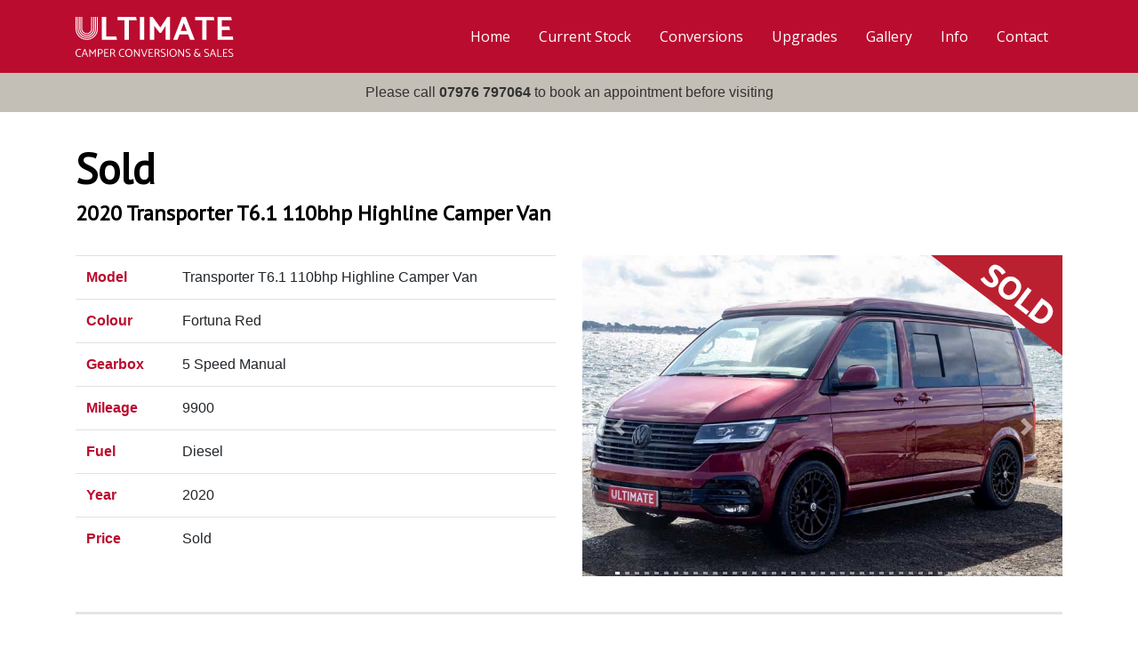

--- FILE ---
content_type: text/html
request_url: https://www.ultimatecampersales.co.uk/stock/FN20LNY/
body_size: 9945
content:

<!DOCTYPE html>
  <html lang="en">
    <head>
      <meta http-equiv="content-type" content="text/html"; charset="UTF-8">
      <meta name="viewport" content="width=device-width, initial-scale=1, maximum-scale=1">

      
      <!--Global site tag (gtag.js) - Google Analytics-->
      <script async src="https://www.googletagmanager.com/gtag/js?id=UA-136014187-1"></script>
      <script>
        window.dataLayer = window.dataLayer || [];
        function gtag(){dataLayer.push(arguments);}
        gtag('js', new Date());

        gtag('config', 'UA-136014187-1');
      </script>

      <!-- Hotjar Code for ultimatecampersales.co.uk -->
      <script>
          (function(h,o,t,j,a,r){
              h.hj=h.hj||function(){(h.hj.q=h.hj.q||[]).push(arguments)};
              h._hjSettings={hjid:2279504,hjsv:6};
              a=o.getElementsByTagName('head')[0];
              r=o.createElement('script');r.async=1;
              r.src=t+h._hjSettings.hjid+j+h._hjSettings.hjsv;
              a.appendChild(r);
          })(window,document,'https://static.hotjar.com/c/hotjar-','.js?sv=');
      </script>


      <!-- Google Tag Manager -->
      <script>(function(w,d,s,l,i){w[l]=w[l]||[];w[l].push({'gtm.start':
      new Date().getTime(),event:'gtm.js'});var f=d.getElementsByTagName(s)[0],
      j=d.createElement(s),dl=l!='dataLayer'?'&l='+l:'';j.async=true;j.src=
      'https://www.googletagmanager.com/gtm.js?id='+i+dl;f.parentNode.insertBefore(j,f);
      })(window,document,'script','dataLayer','GTM-T6TC7L8');</script>
      <!-- End Google Tag Manager -->


      <!-- AWS Contact Form -->
      <script>
      function submitToAPI(e) {
       e.preventDefault();
       var URL = "https://cfn1rkbby5.execute-api.us-east-1.amazonaws.com/Beta/contact-us";
            var Namere = /[A-Za-z]{1}[A-Za-z]/;
            if (!Namere.test($("#name-input").val())) {
                         alert ("Name can not less than 2 characters");
                return;
            }
            if ($("#email-input").val()=="") {
                alert ("Please enter your email address");
                return;
            }
            var reeamil = /^([\w-\.]+@([\w-]+\.)+[\w-]{2,6})?$/;
            if (!reeamil.test($("#email-input").val())) {
                alert ("Please enter valid email address");
                return;
            }
       var name = $("#name-input").val();
       var email = $("#email-input").val();
       var phone = $("#phone-input").val();
       var desc = $("#description-input").val();
       var url = document.URL;
       var data = {
          name : name,
          email : email,
          phone : phone,
          desc : desc,
          url : url
        };
       $.ajax({
         type: "POST",
         url : "https://cfn1rkbby5.execute-api.us-east-1.amazonaws.com/Beta/contact-us",
         dataType: "json",
         crossDomain: "true",
         contentType: "application/json; charset=utf-8",
         data: JSON.stringify(data),
         success: function () {
           // clear form and show a success message
           alert("Thanks! We will contact you shortly.");
           document.getElementById("contact-form").reset();
           location.reload();
         },
         error: function () {
           // show an error message
           alert("Oops! That hasn't worked. Try emailing us instead at info@ultimatecampersales.co.uk");
         }});
      }
      </script>
      <script src="https://code.jquery.com/jquery-3.3.1.min.js" integrity="sha256-FgpCb/KJQlLNfOu91ta32o/NMZxltwRo8QtmkMRdAu8=" crossorigin="anonymous"></script>

      <link rel="stylesheet" href="/static/css/bootstrap.css">
      <link rel="stylesheet" href="/static/css/main.css" type="text/css">
      <link rel="stylesheet" href="/static/owlcarousel/owl.carousel.min.css" type="text/css">
      <link rel="stylesheet" href="/static/owlcarousel/owl.theme.default.min.css" type="text/css">
      <link rel="stylesheet" href="/static/css/twentytwenty.css" type="text/css">


      <link href="https://fonts.googleapis.com/css?family=PT+Sans" rel="stylesheet">
      <link href="https://fonts.googleapis.com/css?family=Open+Sans&display=swap" rel="stylesheet">

      <link rel="stylesheet" href="https://cdnjs.cloudflare.com/ajax/libs/animate.css/3.7.0/animate.min.css" />
      <link rel="stylesheet" href="https://cdnjs.cloudflare.com/ajax/libs/baguettebox.js/1.10.0/baguetteBox.min.css" />



      <link rel="author" href="/static/humans.txt" />
      <!--Favicons-->
      <link rel="apple-touch-icon-precomposed" sizes="57x57" href="/static/img/favicon/apple-touch-icon-57x57.png" />
      <link rel="apple-touch-icon-precomposed" sizes="114x114" href="/static/img/favicon/apple-touch-icon-114x114.png" />
      <link rel="apple-touch-icon-precomposed" sizes="72x72" href="/static/img/favicon/apple-touch-icon-72x72.png" />
      <link rel="apple-touch-icon-precomposed" sizes="144x144" href="/static/img/favicon/apple-touch-icon-144x144.png" />
      <link rel="apple-touch-icon-precomposed" sizes="60x60" href="/static/img/favicon/apple-touch-icon-60x60.png" />
      <link rel="apple-touch-icon-precomposed" sizes="120x120" href="/static/img/favicon/apple-touch-icon-120x120.png" />
      <link rel="apple-touch-icon-precomposed" sizes="76x76" href="/static/img/favicon/apple-touch-icon-76x76.png" />
      <link rel="apple-touch-icon-precomposed" sizes="152x152" href="/static/img/favicon/apple-touch-icon-152x152.png" />
      <link rel="icon" type="image/png" href="/static/img/favicon/favicon-196x196.png" sizes="196x196" />
      <link rel="icon" type="image/png" href="/static/img/favicon/favicon-96x96.png" sizes="96x96" />
      <link rel="icon" type="image/png" href="/static/img/favicon/favicon-32x32.png" sizes="32x32" />
      <link rel="icon" type="image/png" href="/static/img/favicon/favicon-16x16.png" sizes="16x16" />
      <link rel="icon" type="image/png" href="/static/img/favicon/favicon-128.png" sizes="128x128" />
      <meta name="application-name" content="&nbsp;"/>
      <meta name="msapplication-TileColor" content="#FFFFFF" />
      <meta name="msapplication-TileImage" content="/static/img/favicon/mstile-144x144.png" />
      <meta name="msapplication-square70x70logo" content="/static/img/favicon/mstile-70x70.png" />
      <meta name="msapplication-square150x150logo" content="/static/img/favicon/mstile-150x150.png" />
      <meta name="msapplication-wide310x150logo" content="/static/img/favicon/mstile-310x150.png" />
      <meta name="msapplication-square310x310logo" content="/static/img/favicon/mstile-310x310.png" />
      <!--End Favicons-->


      <title>Transporter T6.1 110bhp Highline Camper Van, 9900 miles - Sold</title>
      <meta name="author" content="Josh Samways" />
      <meta name="keywords" content="Volkswagen, VW, Transporter, T5, T6, Camper, Van, Campervan, Conversions, Poole, Bournemouth, Dorset">
      <meta name="description" content="VW T6.1 - Camper Van, 9900 miles, 5 Speed Manual gearbox, Fortuna Red, 2020 plate">


      <!-- Open Graph Meta Data -->
      <meta property="og:url" content="https://www.ultimatecampersales.co.uk/stock/FN20LNY/" />
      <meta property="og:type" content="website" />
      <meta property="og:site_name" content="Ultimate Camper Sales">
      <meta property="og:title" content="Sold - Transporter T6.1 110bhp Highline Camper Van" />
      <meta property="og:description" content="9900 miles, Fortuna Red, 2020 plate, 5 Speed Manual gearbox" />
      <meta property="og:image" content="https://www.ultimatecampersales.co.uk/media/for-sale/2022/09/FN20LNY-Front-Left.jpg" />

      
      
      

    </head>

    <body>

      <!-- Google Tag Manager (noscript) -->
      <noscript><iframe src="https://www.googletagmanager.com/ns.html?id=GTM-T6TC7L8"
      height="0" width="0" style="display:none;visibility:hidden"></iframe></noscript>
      <!-- End Google Tag Manager (noscript) -->

      
      <nav itemscope itemtype="http://schema.org/LocalBusiness" itemref="_name1 _telephone3 _email4 _address10" class="navbar navbar-expand-lg navbar-dark static-top">
        <div class="container">
          <a class="navbar-brand" href="/">
            <img id="_image2" itemprop="image" class="navbar-logo" src="/static/img/Ultimate-Camper-Sales-Logo.svg" alt="Ultimate Camper Sales Logo">
          </a>
          <button class="navbar-toggler" type="button" data-toggle="collapse" data-target="#navbarResponsive" aria-controls="navbarResponsive" aria-expanded="false" aria-label="Toggle navigation">
            <span class="navbar-toggler-icon"></span>
          </button>
          <div class="collapse navbar-collapse" id="navbarResponsive" itemscope itemtype="http://schema.org/SiteNavigationElement">
            <ul class="navbar-nav ml-auto">
              
              <li class="navbar-item ">
                <a class="nav-link" href="/" itemprop="url"><div itemprop="name">Home</div></a>
              </li>
              <li class="navbar-item  ">
                <a class="nav-link" href="/stock/" itemprop="url"><div itemprop="name">Current Stock</div></a>
              </li>
              <li class="navbar-item  ">
                <a class="nav-link" href="/conversions/" itemprop="url"><div itemprop="name">Conversions</div></a>
              </li>
              <li class="navbar-item ">
                <a class="nav-link" href="/upgrades/" itemprop="url"><div itemprop="name">Upgrades</div></a>
              </li>
              <li class="navbar-item ">
                <a class="nav-link" href="/gallery/" itemprop="url"><div itemprop="name">Gallery</div></a>
              </li>
              <li class="navbar-item ">
                <a class="nav-link" href="/info/" itemprop="url"><div itemprop="name">Info</div></a>
              </li>
              <li class="navbar-item  ">
                <a class="nav-link" href="/contact/" itemprop="url"><div itemprop="name">Contact</div></a>
              </li>
              
            </ul>
          </div>
        </div>
      </nav>
      

      <div class="covid-banner">
       <div class="covid-banner-content">
          Please call <strong>07976 797064</strong> to book an appointment before visiting
          <!--We will be closed from 24th October until 29th October. To contact us please use the form at the bottom of the page-->
       </div>
     </div>

     <!--<div class="cookie-banner">
      <div class="cookie-banner-content">
        <div class="container d-flex justify-content-between align-items-center">
         <p><b>We use cookies to ensure you get the best experience on our website. </b><a href="/privacy/">Learn more</a></p>
         <button type="button" class="btn btn-primary">Accept</button>
       </div>
      </div>
    </div>-->


      

<div class="container">
  <div class="title-padding-header">
    
    <h2 class="text-left van-sale-status-header">Sold</h2>
    
    <h1 class="text-left van-model-header">2020 Transporter T6.1 110bhp Highline Camper Van</h1>
    
  </div>
  <div class="row">
    <div class="col-md-6 order-lg-last order-md-last">
      
      <div id="carouselExampleIndicators" class="carousel slide carousel-fade" data-ride="carousel">
        <ol class="carousel-indicators">
          
            <li data-target="#carouselExampleIndicators"  data-slide-to="0" class="active" ></li>
          
            <li data-target="#carouselExampleIndicators"  data-slide-to="1" ></li>
          
            <li data-target="#carouselExampleIndicators"  data-slide-to="2" ></li>
          
            <li data-target="#carouselExampleIndicators"  data-slide-to="3" ></li>
          
            <li data-target="#carouselExampleIndicators"  data-slide-to="4" ></li>
          
            <li data-target="#carouselExampleIndicators"  data-slide-to="5" ></li>
          
            <li data-target="#carouselExampleIndicators"  data-slide-to="6" ></li>
          
            <li data-target="#carouselExampleIndicators"  data-slide-to="7" ></li>
          
            <li data-target="#carouselExampleIndicators"  data-slide-to="8" ></li>
          
            <li data-target="#carouselExampleIndicators"  data-slide-to="9" ></li>
          
            <li data-target="#carouselExampleIndicators"  data-slide-to="10" ></li>
          
            <li data-target="#carouselExampleIndicators"  data-slide-to="11" ></li>
          
            <li data-target="#carouselExampleIndicators"  data-slide-to="12" ></li>
          
            <li data-target="#carouselExampleIndicators"  data-slide-to="13" ></li>
          
            <li data-target="#carouselExampleIndicators"  data-slide-to="14" ></li>
          
            <li data-target="#carouselExampleIndicators"  data-slide-to="15" ></li>
          
            <li data-target="#carouselExampleIndicators"  data-slide-to="16" ></li>
          
            <li data-target="#carouselExampleIndicators"  data-slide-to="17" ></li>
          
            <li data-target="#carouselExampleIndicators"  data-slide-to="18" ></li>
          
            <li data-target="#carouselExampleIndicators"  data-slide-to="19" ></li>
          
            <li data-target="#carouselExampleIndicators"  data-slide-to="20" ></li>
          
            <li data-target="#carouselExampleIndicators"  data-slide-to="21" ></li>
          
            <li data-target="#carouselExampleIndicators"  data-slide-to="22" ></li>
          
            <li data-target="#carouselExampleIndicators"  data-slide-to="23" ></li>
          
            <li data-target="#carouselExampleIndicators"  data-slide-to="24" ></li>
          
            <li data-target="#carouselExampleIndicators"  data-slide-to="25" ></li>
          
            <li data-target="#carouselExampleIndicators"  data-slide-to="26" ></li>
          
            <li data-target="#carouselExampleIndicators"  data-slide-to="27" ></li>
          
            <li data-target="#carouselExampleIndicators"  data-slide-to="28" ></li>
          
            <li data-target="#carouselExampleIndicators"  data-slide-to="29" ></li>
          
            <li data-target="#carouselExampleIndicators"  data-slide-to="30" ></li>
          
            <li data-target="#carouselExampleIndicators"  data-slide-to="31" ></li>
          
            <li data-target="#carouselExampleIndicators"  data-slide-to="32" ></li>
          
            <li data-target="#carouselExampleIndicators"  data-slide-to="33" ></li>
          
            <li data-target="#carouselExampleIndicators"  data-slide-to="34" ></li>
          
            <li data-target="#carouselExampleIndicators"  data-slide-to="35" ></li>
          
            <li data-target="#carouselExampleIndicators"  data-slide-to="36" ></li>
          
            <li data-target="#carouselExampleIndicators"  data-slide-to="37" ></li>
          
            <li data-target="#carouselExampleIndicators"  data-slide-to="38" ></li>
          
            <li data-target="#carouselExampleIndicators"  data-slide-to="39" ></li>
          
            <li data-target="#carouselExampleIndicators"  data-slide-to="40" ></li>
          
            <li data-target="#carouselExampleIndicators"  data-slide-to="41" ></li>
          
            <li data-target="#carouselExampleIndicators"  data-slide-to="42" ></li>
          
        </ol>
        <div class="carousel-inner">
          
          <div class="carousel-item  active ">
            <img class="d-block w-100" src="/media/for-sale/2022/09/FN20LNY-Front-Left.jpg" alt="Transporter T6.1 110bhp Highline Camper Van - Front Left">
            
            <img src="/static/img/sold-overlay.png" alt="Transporter T6.1 110bhp Highline Camper Van - Sold" class="d-block img-fluid sold-overlay-large">
            
            
          </div>
          
          <div class="carousel-item ">
            <img class="d-block w-100" src="/media/for-sale/2022/09/FN20LNY-Left-Side.jpg" alt="Transporter T6.1 110bhp Highline Camper Van - Left Side">
            
            <img src="/static/img/sold-overlay.png" alt="Transporter T6.1 110bhp Highline Camper Van - Sold" class="d-block img-fluid sold-overlay-large">
            
            
          </div>
          
          <div class="carousel-item ">
            <img class="d-block w-100" src="/media/for-sale/2022/09/FN20LNY-Rear-Left.jpg" alt="Transporter T6.1 110bhp Highline Camper Van - Rear Left Side">
            
            <img src="/static/img/sold-overlay.png" alt="Transporter T6.1 110bhp Highline Camper Van - Sold" class="d-block img-fluid sold-overlay-large">
            
            
          </div>
          
          <div class="carousel-item ">
            <img class="d-block w-100" src="/media/for-sale/2022/09/FN20LNY-Rear.jpg" alt="Transporter T6.1 110bhp Highline Camper Van - Rear">
            
            <img src="/static/img/sold-overlay.png" alt="Transporter T6.1 110bhp Highline Camper Van - Sold" class="d-block img-fluid sold-overlay-large">
            
            
          </div>
          
          <div class="carousel-item ">
            <img class="d-block w-100" src="/media/for-sale/2022/09/FN20LNY-Rear-Doors-Open.jpg" alt="Transporter T6.1 110bhp Highline Camper Van - Rear Doors Open">
            
            <img src="/static/img/sold-overlay.png" alt="Transporter T6.1 110bhp Highline Camper Van - Sold" class="d-block img-fluid sold-overlay-large">
            
            
          </div>
          
          <div class="carousel-item ">
            <img class="d-block w-100" src="/media/for-sale/2022/09/FN20LNY-Rear-Right.jpg" alt="Transporter T6.1 110bhp Highline Camper Van - Rear Right Side">
            
            <img src="/static/img/sold-overlay.png" alt="Transporter T6.1 110bhp Highline Camper Van - Sold" class="d-block img-fluid sold-overlay-large">
            
            
          </div>
          
          <div class="carousel-item ">
            <img class="d-block w-100" src="/media/for-sale/2022/09/FN20LNY-Right-Side.jpg" alt="Transporter T6.1 110bhp Highline Camper Van - Right Side">
            
            <img src="/static/img/sold-overlay.png" alt="Transporter T6.1 110bhp Highline Camper Van - Sold" class="d-block img-fluid sold-overlay-large">
            
            
          </div>
          
          <div class="carousel-item ">
            <img class="d-block w-100" src="/media/for-sale/2022/09/FN20LNY-Front-Right.jpg" alt="Transporter T6.1 110bhp Highline Camper Van - Front Right Side">
            
            <img src="/static/img/sold-overlay.png" alt="Transporter T6.1 110bhp Highline Camper Van - Sold" class="d-block img-fluid sold-overlay-large">
            
            
          </div>
          
          <div class="carousel-item ">
            <img class="d-block w-100" src="/media/for-sale/2022/09/FN20LNY-Front.jpg" alt="Transporter T6.1 110bhp Highline Camper Van - Front">
            
            <img src="/static/img/sold-overlay.png" alt="Transporter T6.1 110bhp Highline Camper Van - Sold" class="d-block img-fluid sold-overlay-large">
            
            
          </div>
          
          <div class="carousel-item ">
            <img class="d-block w-100" src="/media/for-sale/2022/09/FN20LNY-Front-Left-Roof-Up.jpg" alt="Transporter T6.1 110bhp Highline Camper Van - Front Left Roof Up">
            
            <img src="/static/img/sold-overlay.png" alt="Transporter T6.1 110bhp Highline Camper Van - Sold" class="d-block img-fluid sold-overlay-large">
            
            
          </div>
          
          <div class="carousel-item ">
            <img class="d-block w-100" src="/media/for-sale/2022/09/FN20LNY-Left-Side-Roof-Up.jpg" alt="Transporter T6.1 110bhp Highline Camper Van - Left Side Roof Up">
            
            <img src="/static/img/sold-overlay.png" alt="Transporter T6.1 110bhp Highline Camper Van - Sold" class="d-block img-fluid sold-overlay-large">
            
            
          </div>
          
          <div class="carousel-item ">
            <img class="d-block w-100" src="/media/for-sale/2022/09/FN20LNY-Rear-Left-Roof-Up.jpg" alt="Transporter T6.1 110bhp Highline Camper Van - Rear Left Side Roof Up">
            
            <img src="/static/img/sold-overlay.png" alt="Transporter T6.1 110bhp Highline Camper Van - Sold" class="d-block img-fluid sold-overlay-large">
            
            
          </div>
          
          <div class="carousel-item ">
            <img class="d-block w-100" src="/media/for-sale/2022/09/FN20LNY-Rear-Roof-Up.jpg" alt="Transporter T6.1 110bhp Highline Camper Van - Rear Roof Up">
            
            <img src="/static/img/sold-overlay.png" alt="Transporter T6.1 110bhp Highline Camper Van - Sold" class="d-block img-fluid sold-overlay-large">
            
            
          </div>
          
          <div class="carousel-item ">
            <img class="d-block w-100" src="/media/for-sale/2022/09/FN20LNY-Rear-Doors-Open-Roof-Up.jpg" alt="Transporter T6.1 110bhp Highline Camper Van - Rear Doors Open Roof Up">
            
            <img src="/static/img/sold-overlay.png" alt="Transporter T6.1 110bhp Highline Camper Van - Sold" class="d-block img-fluid sold-overlay-large">
            
            
          </div>
          
          <div class="carousel-item ">
            <img class="d-block w-100" src="/media/for-sale/2022/09/FN20LNY-Rear-Right-Roof-Up.jpg" alt="Transporter T6.1 110bhp Highline Camper Van - Rear Right Side Roof Up">
            
            <img src="/static/img/sold-overlay.png" alt="Transporter T6.1 110bhp Highline Camper Van - Sold" class="d-block img-fluid sold-overlay-large">
            
            
          </div>
          
          <div class="carousel-item ">
            <img class="d-block w-100" src="/media/for-sale/2022/09/FN20LNY-Right-Side-Roof-Up.jpg" alt="Transporter T6.1 110bhp Highline Camper Van - Right Side Roof Up">
            
            <img src="/static/img/sold-overlay.png" alt="Transporter T6.1 110bhp Highline Camper Van - Sold" class="d-block img-fluid sold-overlay-large">
            
            
          </div>
          
          <div class="carousel-item ">
            <img class="d-block w-100" src="/media/for-sale/2022/09/FN20LNY-Front-Right-Roof-Up.jpg" alt="Transporter T6.1 110bhp Highline Camper Van - Front Right Roof Up">
            
            <img src="/static/img/sold-overlay.png" alt="Transporter T6.1 110bhp Highline Camper Van - Sold" class="d-block img-fluid sold-overlay-large">
            
            
          </div>
          
          <div class="carousel-item ">
            <img class="d-block w-100" src="/media/for-sale/2022/09/FN20LNY-Front-Roof-Up.jpg" alt="Transporter T6.1 110bhp Highline Camper Van - Front Roof Up">
            
            <img src="/static/img/sold-overlay.png" alt="Transporter T6.1 110bhp Highline Camper Van - Sold" class="d-block img-fluid sold-overlay-large">
            
            
          </div>
          
          <div class="carousel-item ">
            <img class="d-block w-100" src="/media/for-sale/2022/09/FN20LNY-Wheels-Bars.jpg" alt="Transporter T6.1 110bhp Highline Camper Van - Wheels and Bars">
            
            <img src="/static/img/sold-overlay.png" alt="Transporter T6.1 110bhp Highline Camper Van - Sold" class="d-block img-fluid sold-overlay-large">
            
            
          </div>
          
          <div class="carousel-item ">
            <img class="d-block w-100" src="/media/for-sale/2022/09/FN20LNY-Wheels.jpg" alt="Transporter T6.1 110bhp Highline Camper Van - Wheels">
            
            <img src="/static/img/sold-overlay.png" alt="Transporter T6.1 110bhp Highline Camper Van - Sold" class="d-block img-fluid sold-overlay-large">
            
            
          </div>
          
          <div class="carousel-item ">
            <img class="d-block w-100" src="/media/for-sale/2022/09/FN20LNY-Bars.jpg" alt="Transporter T6.1 110bhp Highline Camper Van - Bars">
            
            <img src="/static/img/sold-overlay.png" alt="Transporter T6.1 110bhp Highline Camper Van - Sold" class="d-block img-fluid sold-overlay-large">
            
            
          </div>
          
          <div class="carousel-item ">
            <img class="d-block w-100" src="/media/for-sale/2022/09/FN20LNY-Dashboard.jpg" alt="Transporter T6.1 110bhp Highline Camper Van - Dashboard">
            
            <img src="/static/img/sold-overlay.png" alt="Transporter T6.1 110bhp Highline Camper Van - Sold" class="d-block img-fluid sold-overlay-large">
            
            
          </div>
          
          <div class="carousel-item ">
            <img class="d-block w-100" src="/media/for-sale/2022/09/FN20LNY-Media-Player.jpg" alt="Transporter T6.1 110bhp Highline Camper Van - Media Player">
            
            <img src="/static/img/sold-overlay.png" alt="Transporter T6.1 110bhp Highline Camper Van - Sold" class="d-block img-fluid sold-overlay-large">
            
            
          </div>
          
          <div class="carousel-item ">
            <img class="d-block w-100" src="/media/for-sale/2022/09/FN20LNY-Driver-Seat.jpg" alt="Transporter T6.1 110bhp Highline Camper Van - Driver Seat">
            
            <img src="/static/img/sold-overlay.png" alt="Transporter T6.1 110bhp Highline Camper Van - Sold" class="d-block img-fluid sold-overlay-large">
            
            
          </div>
          
          <div class="carousel-item ">
            <img class="d-block w-100" src="/media/for-sale/2022/09/FN20LNY-Front-Seats.jpg" alt="Transporter T6.1 110bhp Highline Camper Van - Front Seats">
            
            <img src="/static/img/sold-overlay.png" alt="Transporter T6.1 110bhp Highline Camper Van - Sold" class="d-block img-fluid sold-overlay-large">
            
            
          </div>
          
          <div class="carousel-item ">
            <img class="d-block w-100" src="/media/for-sale/2022/09/FN20LNY-Rear-Seats.jpg" alt="Transporter T6.1 110bhp Highline Camper Van - Rear Seats">
            
            <img src="/static/img/sold-overlay.png" alt="Transporter T6.1 110bhp Highline Camper Van - Sold" class="d-block img-fluid sold-overlay-large">
            
            
          </div>
          
          <div class="carousel-item ">
            <img class="d-block w-100" src="/media/for-sale/2022/09/FN20LNY-Interior.jpg" alt="Transporter T6.1 110bhp Highline Camper Van - Interior">
            
            <img src="/static/img/sold-overlay.png" alt="Transporter T6.1 110bhp Highline Camper Van - Sold" class="d-block img-fluid sold-overlay-large">
            
            
          </div>
          
          <div class="carousel-item ">
            <img class="d-block w-100" src="/media/for-sale/2022/09/FN20LNY-Bed.jpg" alt="Transporter T6.1 110bhp Highline Camper Van - Bed">
            
            <img src="/static/img/sold-overlay.png" alt="Transporter T6.1 110bhp Highline Camper Van - Sold" class="d-block img-fluid sold-overlay-large">
            
            
          </div>
          
          <div class="carousel-item ">
            <img class="d-block w-100" src="/media/for-sale/2022/09/FN20LNY-Table.jpg" alt="Transporter T6.1 110bhp Highline Camper Van - Table">
            
            <img src="/static/img/sold-overlay.png" alt="Transporter T6.1 110bhp Highline Camper Van - Sold" class="d-block img-fluid sold-overlay-large">
            
            
          </div>
          
          <div class="carousel-item ">
            <img class="d-block w-100" src="/media/for-sale/2022/09/FN20LNY-Looking-Through.jpg" alt="Transporter T6.1 110bhp Highline Camper Van - Looking Through">
            
            <img src="/static/img/sold-overlay.png" alt="Transporter T6.1 110bhp Highline Camper Van - Sold" class="d-block img-fluid sold-overlay-large">
            
            
          </div>
          
          <div class="carousel-item ">
            <img class="d-block w-100" src="/media/for-sale/2022/09/FN20LNY-Rear-Looking-Through.jpg" alt="Transporter T6.1 110bhp Highline Camper Van - Rear Looking Through">
            
            <img src="/static/img/sold-overlay.png" alt="Transporter T6.1 110bhp Highline Camper Van - Sold" class="d-block img-fluid sold-overlay-large">
            
            
          </div>
          
          <div class="carousel-item ">
            <img class="d-block w-100" src="/media/for-sale/2022/09/FN20LNY-Furniture.jpg" alt="Transporter T6.1 110bhp Highline Camper Van - Furniture">
            
            <img src="/static/img/sold-overlay.png" alt="Transporter T6.1 110bhp Highline Camper Van - Sold" class="d-block img-fluid sold-overlay-large">
            
            
          </div>
          
          <div class="carousel-item ">
            <img class="d-block w-100" src="/media/for-sale/2022/09/FN20LNY-Units.jpg" alt="Transporter T6.1 110bhp Highline Camper Van - Units">
            
            <img src="/static/img/sold-overlay.png" alt="Transporter T6.1 110bhp Highline Camper Van - Sold" class="d-block img-fluid sold-overlay-large">
            
            
          </div>
          
          <div class="carousel-item ">
            <img class="d-block w-100" src="/media/for-sale/2022/09/FN20LNY-Kitchen.jpg" alt="Transporter T6.1 110bhp Highline Camper Van - Kitchen">
            
            <img src="/static/img/sold-overlay.png" alt="Transporter T6.1 110bhp Highline Camper Van - Sold" class="d-block img-fluid sold-overlay-large">
            
            
          </div>
          
          <div class="carousel-item ">
            <img class="d-block w-100" src="/media/for-sale/2022/09/FN20LNY-Sink.jpg" alt="Transporter T6.1 110bhp Highline Camper Van - Sink">
            
            <img src="/static/img/sold-overlay.png" alt="Transporter T6.1 110bhp Highline Camper Van - Sold" class="d-block img-fluid sold-overlay-large">
            
            
          </div>
          
          <div class="carousel-item ">
            <img class="d-block w-100" src="/media/for-sale/2022/09/FN20LNY-Fridge.jpg" alt="Transporter T6.1 110bhp Highline Camper Van - Fridge">
            
            <img src="/static/img/sold-overlay.png" alt="Transporter T6.1 110bhp Highline Camper Van - Sold" class="d-block img-fluid sold-overlay-large">
            
            
          </div>
          
          <div class="carousel-item ">
            <img class="d-block w-100" src="/media/for-sale/2022/09/FN20LNY-Oven.jpg" alt="Transporter T6.1 110bhp Highline Camper Van - Oven">
            
            <img src="/static/img/sold-overlay.png" alt="Transporter T6.1 110bhp Highline Camper Van - Sold" class="d-block img-fluid sold-overlay-large">
            
            
          </div>
          
          <div class="carousel-item ">
            <img class="d-block w-100" src="/media/for-sale/2022/09/FN20LNY-Electronics.jpg" alt="Transporter T6.1 110bhp Highline Camper Van - Electronics">
            
            <img src="/static/img/sold-overlay.png" alt="Transporter T6.1 110bhp Highline Camper Van - Sold" class="d-block img-fluid sold-overlay-large">
            
            
          </div>
          
          <div class="carousel-item ">
            <img class="d-block w-100" src="/media/for-sale/2022/09/FN20LNY-Controls.jpg" alt="Transporter T6.1 110bhp Highline Camper Van - Controls">
            
            <img src="/static/img/sold-overlay.png" alt="Transporter T6.1 110bhp Highline Camper Van - Sold" class="d-block img-fluid sold-overlay-large">
            
            
          </div>
          
          <div class="carousel-item ">
            <img class="d-block w-100" src="/media/for-sale/2022/09/FN20LNY-USB.jpg" alt="Transporter T6.1 110bhp Highline Camper Van - USB">
            
            <img src="/static/img/sold-overlay.png" alt="Transporter T6.1 110bhp Highline Camper Van - Sold" class="d-block img-fluid sold-overlay-large">
            
            
          </div>
          
          <div class="carousel-item ">
            <img class="d-block w-100" src="/media/for-sale/2022/09/FN20LNY-Heater.jpg" alt="Transporter T6.1 110bhp Highline Camper Van - Heater">
            
            <img src="/static/img/sold-overlay.png" alt="Transporter T6.1 110bhp Highline Camper Van - Sold" class="d-block img-fluid sold-overlay-large">
            
            
          </div>
          
          <div class="carousel-item ">
            <img class="d-block w-100" src="/media/for-sale/2022/09/FN20LNY-Swivel.jpg" alt="Transporter T6.1 110bhp Highline Camper Van - Swivel">
            
            <img src="/static/img/sold-overlay.png" alt="Transporter T6.1 110bhp Highline Camper Van - Sold" class="d-block img-fluid sold-overlay-large">
            
            
          </div>
          
          <div class="carousel-item ">
            <img class="d-block w-100" src="/media/for-sale/2022/09/FN20LNY-Van-Shades.jpg" alt="Transporter T6.1 110bhp Highline Camper Van - Shades">
            
            <img src="/static/img/sold-overlay.png" alt="Transporter T6.1 110bhp Highline Camper Van - Sold" class="d-block img-fluid sold-overlay-large">
            
            
          </div>
          
        </div>
        <a class="carousel-control-prev" href="#carouselExampleIndicators" role="button" data-slide="prev">
          <span class="carousel-control-prev-icon" aria-hidden="true"></span>
          <span class="sr-only">Previous</span>
        </a>
        <a class="carousel-control-next" href="#carouselExampleIndicators" role="button" data-slide="next">
          <span class="carousel-control-next-icon" aria-hidden="true"></span>
          <span class="sr-only">Next</span>
        </a>
        <br>
      </div>
      

    </div>

    <div class="col-md-6">
      <table class="table for-sale-table">
        <tbody>
          <tr>
            <th class="text-left" scope="row">Model</th>
            <td class="text-left">Transporter T6.1 110bhp Highline Camper Van</td>
          </tr>
          <tr>
            <th class="text-left" scope="row">Colour</th>
            <td class="text-left">Fortuna Red</td>
          </tr>
          <tr>
            <th class="text-left" scope="row">Gearbox</th>
            <td class="text-left">5 Speed Manual</td>
          </tr>
          <tr>
            <th class="text-left" scope="row">Mileage</th>
            <td class="text-left">9900</td>
          </tr>
          <tr>
            <th class="text-left" scope="row">Fuel</th>
            <td class="text-left">Diesel</td>
          </tr>
          <tr>
            <th class="text-left" scope="row">Year</th>
            <td class="text-left">2020</td>
          </tr>
          <tr>
            <th class="text-left" scope="row">Price</th>
            <td class="text-left">
            
            Sold
            
            
            </td>
          </tr>
        </tbody>
      </table>
    </div>
  </div>

  <hr>

  <div class="row">
    <div class="col-md-12">
      <br>
      <h4>Van Specification</h4>
      <br>
    </div>
  </div>

  <div class="row">
  
    <div class="col-md-4">
      <ul>
        <li class="spec">2020 T6.1 Euro 6 High Spec Highline 2.0 4 berth camper van</li><li class="spec">9900miles from new.</li><li class="spec">Fortuna Red with gloss black upgrades all round</li><li class="spec">Factory MFSW</li>
      </ul>
    </div>
  
    <div class="col-md-4">
      <ul>
        <li class="spec">20 inch alloys wheels fitted along side H&R comfort springs.</li><li class="spec">Tailgate rear door.</li><li class="spec">Air Conditioning</li>
      </ul>
    </div>
  
    <div class="col-md-4">
      <ul>
        <li class="spec">Front and Rear parking aid with display.</li><li class="spec">Factory rear parking camera with guides.</li><li class="spec">DAB/FM radio</li>
      </ul>
    </div>
  
  </div>

  <br>
  <hr>

  <div class="row">
    <div class="col-md-12">
      <br>
      <h4>Conversion Specification</h4>
      <br>
    </div>
  </div>

  <div class="row">
  
    <div class="col-md-4">
      <ul>
        <li class="spec">M1 crash tested poptop colour coded with stainless steel hinges</li><li class="spec">Independent Tap mounted directly into work top, twin raised hob with glass base, grill/oven, 39L Virtifrigo fridge</li><li class="spec">Privacy stained and insulated glass all round</li><li class="spec">Factory LED headlight and taillight upgrade</li><li class="spec">12mm bitch ply floor with insulation covered in premium marine grade altro</li><li class="spec">Side step with storage compartment</li><li class="spec">Full length rear threshold</li><li class="spec">This also includes light plinths, kickboards and seat trims to match</li>
      </ul>
    </div>
  
    <div class="col-md-4">
      <ul>
        <li class="spec">Full 2 stage carpet lining in Smoke with dacron insulation throughout rear</li><li class="spec">Underslung gas tank and management system, rear exterior BBQ connection point, internal gas heater with timer and on board control</li><li class="spec">Van shades for all windows in grey, with custom splashback van shade</li><li class="spec">M1 crash tested front double swivel/slide base</li><li class="spec">Front seats trimmed in VW GTE grey</li><li class="spec">4 legged table housed in sliding door compartment</li><li class="spec">Complete one off set of furniture, overhead lockers with LED lighting and 27mm Solid Oak worktop </li><li class="spec">Poptop bed with memory foam mattress</li>
      </ul>
    </div>
  
    <div class="col-md-4">
      <ul>
        <li class="spec">Units house independent black sink with custom made OAK chopping board to act as a lid</li><li class="spec">12l fresh and waste water containers</li><li class="spec">Sargent power management system, CTEK split charger system with 150W rear exit solar panel, on site hook up charging</li><li class="spec">Various power sockets, lighting and reading lights by remote control.</li><li class="spec">Rib bed/rear seats trimmed in matching VW GTE grey, mounted on the motion glide system. Bed can be moved forward and back the full length on the van</li><li class="spec">Premium poptop canvas with scenic panoramic opening in grey</li><li class="spec">Rear furniture made from lightweight furniture board in concrete with dark grey edging</li>
      </ul>
    </div>
  
  </div>

  <br>
  <hr>
</div>


<div class="container">

  <div class="row">
    <div class="col-md-12">
      <div class="title-padding-header">
        <h3 class="text-left">Gallery</h3>
      </div>
    </div>
  </div>

  <div class="row d-none d-sm-block">
    <div class="gallery-block grid-gallery gallery-zoom">
      <div class="container">
        <div class="row">
        
        <div class="col item item">
        <a class="lightbox" href="/media/for-sale/2022/09/FN20LNY-Front-Left.jpg">
          <img class="img-fluid image scale-on-hover" src="/media/for-sale/2022/09/FN20LNY-Front-Left.jpg" alt="Transporter T6.1 110bhp Highline Camper Van - Front Left">
        </a>
        </div>
        
        
        
        <div class="col item item">
        <a class="lightbox" href="/media/for-sale/2022/09/FN20LNY-Left-Side.jpg">
          <img class="img-fluid image scale-on-hover" src="/media/for-sale/2022/09/FN20LNY-Left-Side.jpg" alt="Transporter T6.1 110bhp Highline Camper Van - Left Side">
        </a>
        </div>
        
        
        
        <div class="col item item">
        <a class="lightbox" href="/media/for-sale/2022/09/FN20LNY-Rear-Left.jpg">
          <img class="img-fluid image scale-on-hover" src="/media/for-sale/2022/09/FN20LNY-Rear-Left.jpg" alt="Transporter T6.1 110bhp Highline Camper Van - Rear Left Side">
        </a>
        </div>
        
        
        
        <div class="col item item">
        <a class="lightbox" href="/media/for-sale/2022/09/FN20LNY-Rear.jpg">
          <img class="img-fluid image scale-on-hover" src="/media/for-sale/2022/09/FN20LNY-Rear.jpg" alt="Transporter T6.1 110bhp Highline Camper Van - Rear">
        </a>
        </div>
        
        
        
        <div class="col item item">
        <a class="lightbox" href="/media/for-sale/2022/09/FN20LNY-Rear-Doors-Open.jpg">
          <img class="img-fluid image scale-on-hover" src="/media/for-sale/2022/09/FN20LNY-Rear-Doors-Open.jpg" alt="Transporter T6.1 110bhp Highline Camper Van - Rear Doors Open">
        </a>
        </div>
        
        </div>
        <div class="row">
        
        
        
        <div class="col item item">
        <a class="lightbox" href="/media/for-sale/2022/09/FN20LNY-Rear-Right.jpg">
          <img class="img-fluid image scale-on-hover" src="/media/for-sale/2022/09/FN20LNY-Rear-Right.jpg" alt="Transporter T6.1 110bhp Highline Camper Van - Rear Right Side">
        </a>
        </div>
        
        
        
        <div class="col item item">
        <a class="lightbox" href="/media/for-sale/2022/09/FN20LNY-Right-Side.jpg">
          <img class="img-fluid image scale-on-hover" src="/media/for-sale/2022/09/FN20LNY-Right-Side.jpg" alt="Transporter T6.1 110bhp Highline Camper Van - Right Side">
        </a>
        </div>
        
        
        
        <div class="col item item">
        <a class="lightbox" href="/media/for-sale/2022/09/FN20LNY-Front-Right.jpg">
          <img class="img-fluid image scale-on-hover" src="/media/for-sale/2022/09/FN20LNY-Front-Right.jpg" alt="Transporter T6.1 110bhp Highline Camper Van - Front Right Side">
        </a>
        </div>
        
        
        
        <div class="col item item">
        <a class="lightbox" href="/media/for-sale/2022/09/FN20LNY-Front.jpg">
          <img class="img-fluid image scale-on-hover" src="/media/for-sale/2022/09/FN20LNY-Front.jpg" alt="Transporter T6.1 110bhp Highline Camper Van - Front">
        </a>
        </div>
        
        
        
        <div class="col item item">
        <a class="lightbox" href="/media/for-sale/2022/09/FN20LNY-Front-Left-Roof-Up.jpg">
          <img class="img-fluid image scale-on-hover" src="/media/for-sale/2022/09/FN20LNY-Front-Left-Roof-Up.jpg" alt="Transporter T6.1 110bhp Highline Camper Van - Front Left Roof Up">
        </a>
        </div>
        
        </div>
        <div class="row">
        
        
        
        <div class="col item item">
        <a class="lightbox" href="/media/for-sale/2022/09/FN20LNY-Left-Side-Roof-Up.jpg">
          <img class="img-fluid image scale-on-hover" src="/media/for-sale/2022/09/FN20LNY-Left-Side-Roof-Up.jpg" alt="Transporter T6.1 110bhp Highline Camper Van - Left Side Roof Up">
        </a>
        </div>
        
        
        
        <div class="col item item">
        <a class="lightbox" href="/media/for-sale/2022/09/FN20LNY-Rear-Left-Roof-Up.jpg">
          <img class="img-fluid image scale-on-hover" src="/media/for-sale/2022/09/FN20LNY-Rear-Left-Roof-Up.jpg" alt="Transporter T6.1 110bhp Highline Camper Van - Rear Left Side Roof Up">
        </a>
        </div>
        
        
        
        <div class="col item item">
        <a class="lightbox" href="/media/for-sale/2022/09/FN20LNY-Rear-Roof-Up.jpg">
          <img class="img-fluid image scale-on-hover" src="/media/for-sale/2022/09/FN20LNY-Rear-Roof-Up.jpg" alt="Transporter T6.1 110bhp Highline Camper Van - Rear Roof Up">
        </a>
        </div>
        
        
        
        <div class="col item item">
        <a class="lightbox" href="/media/for-sale/2022/09/FN20LNY-Rear-Doors-Open-Roof-Up.jpg">
          <img class="img-fluid image scale-on-hover" src="/media/for-sale/2022/09/FN20LNY-Rear-Doors-Open-Roof-Up.jpg" alt="Transporter T6.1 110bhp Highline Camper Van - Rear Doors Open Roof Up">
        </a>
        </div>
        
        
        
        <div class="col item item">
        <a class="lightbox" href="/media/for-sale/2022/09/FN20LNY-Rear-Right-Roof-Up.jpg">
          <img class="img-fluid image scale-on-hover" src="/media/for-sale/2022/09/FN20LNY-Rear-Right-Roof-Up.jpg" alt="Transporter T6.1 110bhp Highline Camper Van - Rear Right Side Roof Up">
        </a>
        </div>
        
        </div>
        <div class="row">
        
        
        
        <div class="col item item">
        <a class="lightbox" href="/media/for-sale/2022/09/FN20LNY-Right-Side-Roof-Up.jpg">
          <img class="img-fluid image scale-on-hover" src="/media/for-sale/2022/09/FN20LNY-Right-Side-Roof-Up.jpg" alt="Transporter T6.1 110bhp Highline Camper Van - Right Side Roof Up">
        </a>
        </div>
        
        
        
        <div class="col item item">
        <a class="lightbox" href="/media/for-sale/2022/09/FN20LNY-Front-Right-Roof-Up.jpg">
          <img class="img-fluid image scale-on-hover" src="/media/for-sale/2022/09/FN20LNY-Front-Right-Roof-Up.jpg" alt="Transporter T6.1 110bhp Highline Camper Van - Front Right Roof Up">
        </a>
        </div>
        
        
        
        <div class="col item item">
        <a class="lightbox" href="/media/for-sale/2022/09/FN20LNY-Front-Roof-Up.jpg">
          <img class="img-fluid image scale-on-hover" src="/media/for-sale/2022/09/FN20LNY-Front-Roof-Up.jpg" alt="Transporter T6.1 110bhp Highline Camper Van - Front Roof Up">
        </a>
        </div>
        
        
        
        <div class="col item item">
        <a class="lightbox" href="/media/for-sale/2022/09/FN20LNY-Wheels-Bars.jpg">
          <img class="img-fluid image scale-on-hover" src="/media/for-sale/2022/09/FN20LNY-Wheels-Bars.jpg" alt="Transporter T6.1 110bhp Highline Camper Van - Wheels and Bars">
        </a>
        </div>
        
        
        
        <div class="col item item">
        <a class="lightbox" href="/media/for-sale/2022/09/FN20LNY-Wheels.jpg">
          <img class="img-fluid image scale-on-hover" src="/media/for-sale/2022/09/FN20LNY-Wheels.jpg" alt="Transporter T6.1 110bhp Highline Camper Van - Wheels">
        </a>
        </div>
        
        </div>
        <div class="row">
        
        
        
        <div class="col item item">
        <a class="lightbox" href="/media/for-sale/2022/09/FN20LNY-Bars.jpg">
          <img class="img-fluid image scale-on-hover" src="/media/for-sale/2022/09/FN20LNY-Bars.jpg" alt="Transporter T6.1 110bhp Highline Camper Van - Bars">
        </a>
        </div>
        
        
        
        <div class="col item item">
        <a class="lightbox" href="/media/for-sale/2022/09/FN20LNY-Dashboard.jpg">
          <img class="img-fluid image scale-on-hover" src="/media/for-sale/2022/09/FN20LNY-Dashboard.jpg" alt="Transporter T6.1 110bhp Highline Camper Van - Dashboard">
        </a>
        </div>
        
        
        
        <div class="col item item">
        <a class="lightbox" href="/media/for-sale/2022/09/FN20LNY-Media-Player.jpg">
          <img class="img-fluid image scale-on-hover" src="/media/for-sale/2022/09/FN20LNY-Media-Player.jpg" alt="Transporter T6.1 110bhp Highline Camper Van - Media Player">
        </a>
        </div>
        
        
        
        <div class="col item item">
        <a class="lightbox" href="/media/for-sale/2022/09/FN20LNY-Driver-Seat.jpg">
          <img class="img-fluid image scale-on-hover" src="/media/for-sale/2022/09/FN20LNY-Driver-Seat.jpg" alt="Transporter T6.1 110bhp Highline Camper Van - Driver Seat">
        </a>
        </div>
        
        
        
        <div class="col item item">
        <a class="lightbox" href="/media/for-sale/2022/09/FN20LNY-Front-Seats.jpg">
          <img class="img-fluid image scale-on-hover" src="/media/for-sale/2022/09/FN20LNY-Front-Seats.jpg" alt="Transporter T6.1 110bhp Highline Camper Van - Front Seats">
        </a>
        </div>
        
        </div>
        <div class="row">
        
        
        
        <div class="col item item">
        <a class="lightbox" href="/media/for-sale/2022/09/FN20LNY-Rear-Seats.jpg">
          <img class="img-fluid image scale-on-hover" src="/media/for-sale/2022/09/FN20LNY-Rear-Seats.jpg" alt="Transporter T6.1 110bhp Highline Camper Van - Rear Seats">
        </a>
        </div>
        
        
        
        <div class="col item item">
        <a class="lightbox" href="/media/for-sale/2022/09/FN20LNY-Interior.jpg">
          <img class="img-fluid image scale-on-hover" src="/media/for-sale/2022/09/FN20LNY-Interior.jpg" alt="Transporter T6.1 110bhp Highline Camper Van - Interior">
        </a>
        </div>
        
        
        
        <div class="col item item">
        <a class="lightbox" href="/media/for-sale/2022/09/FN20LNY-Bed.jpg">
          <img class="img-fluid image scale-on-hover" src="/media/for-sale/2022/09/FN20LNY-Bed.jpg" alt="Transporter T6.1 110bhp Highline Camper Van - Bed">
        </a>
        </div>
        
        
        
        <div class="col item item">
        <a class="lightbox" href="/media/for-sale/2022/09/FN20LNY-Table.jpg">
          <img class="img-fluid image scale-on-hover" src="/media/for-sale/2022/09/FN20LNY-Table.jpg" alt="Transporter T6.1 110bhp Highline Camper Van - Table">
        </a>
        </div>
        
        
        
        <div class="col item item">
        <a class="lightbox" href="/media/for-sale/2022/09/FN20LNY-Looking-Through.jpg">
          <img class="img-fluid image scale-on-hover" src="/media/for-sale/2022/09/FN20LNY-Looking-Through.jpg" alt="Transporter T6.1 110bhp Highline Camper Van - Looking Through">
        </a>
        </div>
        
        </div>
        <div class="row">
        
        
        
        <div class="col item item">
        <a class="lightbox" href="/media/for-sale/2022/09/FN20LNY-Rear-Looking-Through.jpg">
          <img class="img-fluid image scale-on-hover" src="/media/for-sale/2022/09/FN20LNY-Rear-Looking-Through.jpg" alt="Transporter T6.1 110bhp Highline Camper Van - Rear Looking Through">
        </a>
        </div>
        
        
        
        <div class="col item item">
        <a class="lightbox" href="/media/for-sale/2022/09/FN20LNY-Furniture.jpg">
          <img class="img-fluid image scale-on-hover" src="/media/for-sale/2022/09/FN20LNY-Furniture.jpg" alt="Transporter T6.1 110bhp Highline Camper Van - Furniture">
        </a>
        </div>
        
        
        
        <div class="col item item">
        <a class="lightbox" href="/media/for-sale/2022/09/FN20LNY-Units.jpg">
          <img class="img-fluid image scale-on-hover" src="/media/for-sale/2022/09/FN20LNY-Units.jpg" alt="Transporter T6.1 110bhp Highline Camper Van - Units">
        </a>
        </div>
        
        
        
        <div class="col item item">
        <a class="lightbox" href="/media/for-sale/2022/09/FN20LNY-Kitchen.jpg">
          <img class="img-fluid image scale-on-hover" src="/media/for-sale/2022/09/FN20LNY-Kitchen.jpg" alt="Transporter T6.1 110bhp Highline Camper Van - Kitchen">
        </a>
        </div>
        
        
        
        <div class="col item item">
        <a class="lightbox" href="/media/for-sale/2022/09/FN20LNY-Sink.jpg">
          <img class="img-fluid image scale-on-hover" src="/media/for-sale/2022/09/FN20LNY-Sink.jpg" alt="Transporter T6.1 110bhp Highline Camper Van - Sink">
        </a>
        </div>
        
        </div>
        <div class="row">
        
        
        
        <div class="col item item">
        <a class="lightbox" href="/media/for-sale/2022/09/FN20LNY-Fridge.jpg">
          <img class="img-fluid image scale-on-hover" src="/media/for-sale/2022/09/FN20LNY-Fridge.jpg" alt="Transporter T6.1 110bhp Highline Camper Van - Fridge">
        </a>
        </div>
        
        
        
        <div class="col item item">
        <a class="lightbox" href="/media/for-sale/2022/09/FN20LNY-Oven.jpg">
          <img class="img-fluid image scale-on-hover" src="/media/for-sale/2022/09/FN20LNY-Oven.jpg" alt="Transporter T6.1 110bhp Highline Camper Van - Oven">
        </a>
        </div>
        
        
        
        <div class="col item item">
        <a class="lightbox" href="/media/for-sale/2022/09/FN20LNY-Electronics.jpg">
          <img class="img-fluid image scale-on-hover" src="/media/for-sale/2022/09/FN20LNY-Electronics.jpg" alt="Transporter T6.1 110bhp Highline Camper Van - Electronics">
        </a>
        </div>
        
        
        
        <div class="col item item">
        <a class="lightbox" href="/media/for-sale/2022/09/FN20LNY-Controls.jpg">
          <img class="img-fluid image scale-on-hover" src="/media/for-sale/2022/09/FN20LNY-Controls.jpg" alt="Transporter T6.1 110bhp Highline Camper Van - Controls">
        </a>
        </div>
        
        
        
        <div class="col item item">
        <a class="lightbox" href="/media/for-sale/2022/09/FN20LNY-USB.jpg">
          <img class="img-fluid image scale-on-hover" src="/media/for-sale/2022/09/FN20LNY-USB.jpg" alt="Transporter T6.1 110bhp Highline Camper Van - USB">
        </a>
        </div>
        
        </div>
        <div class="row">
        
        
        
        <div class="col item item">
        <a class="lightbox" href="/media/for-sale/2022/09/FN20LNY-Heater.jpg">
          <img class="img-fluid image scale-on-hover" src="/media/for-sale/2022/09/FN20LNY-Heater.jpg" alt="Transporter T6.1 110bhp Highline Camper Van - Heater">
        </a>
        </div>
        
        
        
        <div class="col item item">
        <a class="lightbox" href="/media/for-sale/2022/09/FN20LNY-Swivel.jpg">
          <img class="img-fluid image scale-on-hover" src="/media/for-sale/2022/09/FN20LNY-Swivel.jpg" alt="Transporter T6.1 110bhp Highline Camper Van - Swivel">
        </a>
        </div>
        
        
        
        <div class="col item item">
        <a class="lightbox" href="/media/for-sale/2022/09/FN20LNY-Van-Shades.jpg">
          <img class="img-fluid image scale-on-hover" src="/media/for-sale/2022/09/FN20LNY-Van-Shades.jpg" alt="Transporter T6.1 110bhp Highline Camper Van - Shades">
        </a>
        </div>
        
        
        
          <div class="col"></div>
        
          <div class="col"></div>
        
        </div>
        
        
      </div>
    </div>
  </div>

  <div class="row d-block d-sm-none">
    <div class="gallery-block grid-gallery gallery-zoom">
      <div class="container">
        <div class="row">
        
        <div class="col item item">
          <a id="lightbox" class="lightbox" href="/media/for-sale/2022/09/FN20LNY-Front-Left.jpg">
            <img class="img-fluid image scale-on-hover" src="/media/for-sale/2022/09/FN20LNY-Front-Left.jpg" alt="Transporter T6.1 110bhp Highline Camper Van - Front Left" loading="lazy">
          </a>
        </div>
        
        
      
        <div class="col item item">
          <a id="lightbox" class="lightbox" href="/media/for-sale/2022/09/FN20LNY-Left-Side.jpg">
            <img class="img-fluid image scale-on-hover" src="/media/for-sale/2022/09/FN20LNY-Left-Side.jpg" alt="Transporter T6.1 110bhp Highline Camper Van - Left Side" loading="lazy">
          </a>
        </div>
        
        
      
        <div class="col item item">
          <a id="lightbox" class="lightbox" href="/media/for-sale/2022/09/FN20LNY-Rear-Left.jpg">
            <img class="img-fluid image scale-on-hover" src="/media/for-sale/2022/09/FN20LNY-Rear-Left.jpg" alt="Transporter T6.1 110bhp Highline Camper Van - Rear Left Side" loading="lazy">
          </a>
        </div>
        
        </div>
        <div class="row">
        
        
      
        <div class="col item item">
          <a id="lightbox" class="lightbox" href="/media/for-sale/2022/09/FN20LNY-Rear.jpg">
            <img class="img-fluid image scale-on-hover" src="/media/for-sale/2022/09/FN20LNY-Rear.jpg" alt="Transporter T6.1 110bhp Highline Camper Van - Rear" loading="lazy">
          </a>
        </div>
        
        
      
        <div class="col item item">
          <a id="lightbox" class="lightbox" href="/media/for-sale/2022/09/FN20LNY-Rear-Doors-Open.jpg">
            <img class="img-fluid image scale-on-hover" src="/media/for-sale/2022/09/FN20LNY-Rear-Doors-Open.jpg" alt="Transporter T6.1 110bhp Highline Camper Van - Rear Doors Open" loading="lazy">
          </a>
        </div>
        
        
      
        <div class="col item item">
          <a id="lightbox" class="lightbox" href="/media/for-sale/2022/09/FN20LNY-Rear-Right.jpg">
            <img class="img-fluid image scale-on-hover" src="/media/for-sale/2022/09/FN20LNY-Rear-Right.jpg" alt="Transporter T6.1 110bhp Highline Camper Van - Rear Right Side" loading="lazy">
          </a>
        </div>
        
        </div>
        <div class="row">
        
        
      
        <div class="col item item">
          <a id="lightbox" class="lightbox" href="/media/for-sale/2022/09/FN20LNY-Right-Side.jpg">
            <img class="img-fluid image scale-on-hover" src="/media/for-sale/2022/09/FN20LNY-Right-Side.jpg" alt="Transporter T6.1 110bhp Highline Camper Van - Right Side" loading="lazy">
          </a>
        </div>
        
        
      
        <div class="col item item">
          <a id="lightbox" class="lightbox" href="/media/for-sale/2022/09/FN20LNY-Front-Right.jpg">
            <img class="img-fluid image scale-on-hover" src="/media/for-sale/2022/09/FN20LNY-Front-Right.jpg" alt="Transporter T6.1 110bhp Highline Camper Van - Front Right Side" loading="lazy">
          </a>
        </div>
        
        
      
        <div class="col item item">
          <a id="lightbox" class="lightbox" href="/media/for-sale/2022/09/FN20LNY-Front.jpg">
            <img class="img-fluid image scale-on-hover" src="/media/for-sale/2022/09/FN20LNY-Front.jpg" alt="Transporter T6.1 110bhp Highline Camper Van - Front" loading="lazy">
          </a>
        </div>
        
        </div>
        <div class="row">
        
        
      
        <div class="col item item">
          <a id="lightbox" class="lightbox" href="/media/for-sale/2022/09/FN20LNY-Front-Left-Roof-Up.jpg">
            <img class="img-fluid image scale-on-hover" src="/media/for-sale/2022/09/FN20LNY-Front-Left-Roof-Up.jpg" alt="Transporter T6.1 110bhp Highline Camper Van - Front Left Roof Up" loading="lazy">
          </a>
        </div>
        
        
      
        <div class="col item item">
          <a id="lightbox" class="lightbox" href="/media/for-sale/2022/09/FN20LNY-Left-Side-Roof-Up.jpg">
            <img class="img-fluid image scale-on-hover" src="/media/for-sale/2022/09/FN20LNY-Left-Side-Roof-Up.jpg" alt="Transporter T6.1 110bhp Highline Camper Van - Left Side Roof Up" loading="lazy">
          </a>
        </div>
        
        
      
        <div class="col item item">
          <a id="lightbox" class="lightbox" href="/media/for-sale/2022/09/FN20LNY-Rear-Left-Roof-Up.jpg">
            <img class="img-fluid image scale-on-hover" src="/media/for-sale/2022/09/FN20LNY-Rear-Left-Roof-Up.jpg" alt="Transporter T6.1 110bhp Highline Camper Van - Rear Left Side Roof Up" loading="lazy">
          </a>
        </div>
        
        </div>
        <div class="row">
        
        
      
        <div class="col item item">
          <a id="lightbox" class="lightbox" href="/media/for-sale/2022/09/FN20LNY-Rear-Roof-Up.jpg">
            <img class="img-fluid image scale-on-hover" src="/media/for-sale/2022/09/FN20LNY-Rear-Roof-Up.jpg" alt="Transporter T6.1 110bhp Highline Camper Van - Rear Roof Up" loading="lazy">
          </a>
        </div>
        
        
      
        <div class="col item item">
          <a id="lightbox" class="lightbox" href="/media/for-sale/2022/09/FN20LNY-Rear-Doors-Open-Roof-Up.jpg">
            <img class="img-fluid image scale-on-hover" src="/media/for-sale/2022/09/FN20LNY-Rear-Doors-Open-Roof-Up.jpg" alt="Transporter T6.1 110bhp Highline Camper Van - Rear Doors Open Roof Up" loading="lazy">
          </a>
        </div>
        
        
      
        <div class="col item item">
          <a id="lightbox" class="lightbox" href="/media/for-sale/2022/09/FN20LNY-Rear-Right-Roof-Up.jpg">
            <img class="img-fluid image scale-on-hover" src="/media/for-sale/2022/09/FN20LNY-Rear-Right-Roof-Up.jpg" alt="Transporter T6.1 110bhp Highline Camper Van - Rear Right Side Roof Up" loading="lazy">
          </a>
        </div>
        
        </div>
        <div class="row">
        
        
      
        <div class="col item item">
          <a id="lightbox" class="lightbox" href="/media/for-sale/2022/09/FN20LNY-Right-Side-Roof-Up.jpg">
            <img class="img-fluid image scale-on-hover" src="/media/for-sale/2022/09/FN20LNY-Right-Side-Roof-Up.jpg" alt="Transporter T6.1 110bhp Highline Camper Van - Right Side Roof Up" loading="lazy">
          </a>
        </div>
        
        
      
        <div class="col item item">
          <a id="lightbox" class="lightbox" href="/media/for-sale/2022/09/FN20LNY-Front-Right-Roof-Up.jpg">
            <img class="img-fluid image scale-on-hover" src="/media/for-sale/2022/09/FN20LNY-Front-Right-Roof-Up.jpg" alt="Transporter T6.1 110bhp Highline Camper Van - Front Right Roof Up" loading="lazy">
          </a>
        </div>
        
        
      
        <div class="col item item">
          <a id="lightbox" class="lightbox" href="/media/for-sale/2022/09/FN20LNY-Front-Roof-Up.jpg">
            <img class="img-fluid image scale-on-hover" src="/media/for-sale/2022/09/FN20LNY-Front-Roof-Up.jpg" alt="Transporter T6.1 110bhp Highline Camper Van - Front Roof Up" loading="lazy">
          </a>
        </div>
        
        </div>
        <div class="row">
        
        
      
        <div class="col item item">
          <a id="lightbox" class="lightbox" href="/media/for-sale/2022/09/FN20LNY-Wheels-Bars.jpg">
            <img class="img-fluid image scale-on-hover" src="/media/for-sale/2022/09/FN20LNY-Wheels-Bars.jpg" alt="Transporter T6.1 110bhp Highline Camper Van - Wheels and Bars" loading="lazy">
          </a>
        </div>
        
        
      
        <div class="col item item">
          <a id="lightbox" class="lightbox" href="/media/for-sale/2022/09/FN20LNY-Wheels.jpg">
            <img class="img-fluid image scale-on-hover" src="/media/for-sale/2022/09/FN20LNY-Wheels.jpg" alt="Transporter T6.1 110bhp Highline Camper Van - Wheels" loading="lazy">
          </a>
        </div>
        
        
      
        <div class="col item item">
          <a id="lightbox" class="lightbox" href="/media/for-sale/2022/09/FN20LNY-Bars.jpg">
            <img class="img-fluid image scale-on-hover" src="/media/for-sale/2022/09/FN20LNY-Bars.jpg" alt="Transporter T6.1 110bhp Highline Camper Van - Bars" loading="lazy">
          </a>
        </div>
        
        </div>
        <div class="row">
        
        
      
        <div class="col item item">
          <a id="lightbox" class="lightbox" href="/media/for-sale/2022/09/FN20LNY-Dashboard.jpg">
            <img class="img-fluid image scale-on-hover" src="/media/for-sale/2022/09/FN20LNY-Dashboard.jpg" alt="Transporter T6.1 110bhp Highline Camper Van - Dashboard" loading="lazy">
          </a>
        </div>
        
        
      
        <div class="col item item">
          <a id="lightbox" class="lightbox" href="/media/for-sale/2022/09/FN20LNY-Media-Player.jpg">
            <img class="img-fluid image scale-on-hover" src="/media/for-sale/2022/09/FN20LNY-Media-Player.jpg" alt="Transporter T6.1 110bhp Highline Camper Van - Media Player" loading="lazy">
          </a>
        </div>
        
        
      
        <div class="col item item">
          <a id="lightbox" class="lightbox" href="/media/for-sale/2022/09/FN20LNY-Driver-Seat.jpg">
            <img class="img-fluid image scale-on-hover" src="/media/for-sale/2022/09/FN20LNY-Driver-Seat.jpg" alt="Transporter T6.1 110bhp Highline Camper Van - Driver Seat" loading="lazy">
          </a>
        </div>
        
        </div>
        <div class="row">
        
        
      
        <div class="col item item">
          <a id="lightbox" class="lightbox" href="/media/for-sale/2022/09/FN20LNY-Front-Seats.jpg">
            <img class="img-fluid image scale-on-hover" src="/media/for-sale/2022/09/FN20LNY-Front-Seats.jpg" alt="Transporter T6.1 110bhp Highline Camper Van - Front Seats" loading="lazy">
          </a>
        </div>
        
        
      
        <div class="col item item">
          <a id="lightbox" class="lightbox" href="/media/for-sale/2022/09/FN20LNY-Rear-Seats.jpg">
            <img class="img-fluid image scale-on-hover" src="/media/for-sale/2022/09/FN20LNY-Rear-Seats.jpg" alt="Transporter T6.1 110bhp Highline Camper Van - Rear Seats" loading="lazy">
          </a>
        </div>
        
        
      
        <div class="col item item">
          <a id="lightbox" class="lightbox" href="/media/for-sale/2022/09/FN20LNY-Interior.jpg">
            <img class="img-fluid image scale-on-hover" src="/media/for-sale/2022/09/FN20LNY-Interior.jpg" alt="Transporter T6.1 110bhp Highline Camper Van - Interior" loading="lazy">
          </a>
        </div>
        
        </div>
        <div class="row">
        
        
      
        <div class="col item item">
          <a id="lightbox" class="lightbox" href="/media/for-sale/2022/09/FN20LNY-Bed.jpg">
            <img class="img-fluid image scale-on-hover" src="/media/for-sale/2022/09/FN20LNY-Bed.jpg" alt="Transporter T6.1 110bhp Highline Camper Van - Bed" loading="lazy">
          </a>
        </div>
        
        
      
        <div class="col item item">
          <a id="lightbox" class="lightbox" href="/media/for-sale/2022/09/FN20LNY-Table.jpg">
            <img class="img-fluid image scale-on-hover" src="/media/for-sale/2022/09/FN20LNY-Table.jpg" alt="Transporter T6.1 110bhp Highline Camper Van - Table" loading="lazy">
          </a>
        </div>
        
        
      
        <div class="col item item">
          <a id="lightbox" class="lightbox" href="/media/for-sale/2022/09/FN20LNY-Looking-Through.jpg">
            <img class="img-fluid image scale-on-hover" src="/media/for-sale/2022/09/FN20LNY-Looking-Through.jpg" alt="Transporter T6.1 110bhp Highline Camper Van - Looking Through" loading="lazy">
          </a>
        </div>
        
        </div>
        <div class="row">
        
        
      
        <div class="col item item">
          <a id="lightbox" class="lightbox" href="/media/for-sale/2022/09/FN20LNY-Rear-Looking-Through.jpg">
            <img class="img-fluid image scale-on-hover" src="/media/for-sale/2022/09/FN20LNY-Rear-Looking-Through.jpg" alt="Transporter T6.1 110bhp Highline Camper Van - Rear Looking Through" loading="lazy">
          </a>
        </div>
        
        
      
        <div class="col item item">
          <a id="lightbox" class="lightbox" href="/media/for-sale/2022/09/FN20LNY-Furniture.jpg">
            <img class="img-fluid image scale-on-hover" src="/media/for-sale/2022/09/FN20LNY-Furniture.jpg" alt="Transporter T6.1 110bhp Highline Camper Van - Furniture" loading="lazy">
          </a>
        </div>
        
        
      
        <div class="col item item">
          <a id="lightbox" class="lightbox" href="/media/for-sale/2022/09/FN20LNY-Units.jpg">
            <img class="img-fluid image scale-on-hover" src="/media/for-sale/2022/09/FN20LNY-Units.jpg" alt="Transporter T6.1 110bhp Highline Camper Van - Units" loading="lazy">
          </a>
        </div>
        
        </div>
        <div class="row">
        
        
      
        <div class="col item item">
          <a id="lightbox" class="lightbox" href="/media/for-sale/2022/09/FN20LNY-Kitchen.jpg">
            <img class="img-fluid image scale-on-hover" src="/media/for-sale/2022/09/FN20LNY-Kitchen.jpg" alt="Transporter T6.1 110bhp Highline Camper Van - Kitchen" loading="lazy">
          </a>
        </div>
        
        
      
        <div class="col item item">
          <a id="lightbox" class="lightbox" href="/media/for-sale/2022/09/FN20LNY-Sink.jpg">
            <img class="img-fluid image scale-on-hover" src="/media/for-sale/2022/09/FN20LNY-Sink.jpg" alt="Transporter T6.1 110bhp Highline Camper Van - Sink" loading="lazy">
          </a>
        </div>
        
        
      
        <div class="col item item">
          <a id="lightbox" class="lightbox" href="/media/for-sale/2022/09/FN20LNY-Fridge.jpg">
            <img class="img-fluid image scale-on-hover" src="/media/for-sale/2022/09/FN20LNY-Fridge.jpg" alt="Transporter T6.1 110bhp Highline Camper Van - Fridge" loading="lazy">
          </a>
        </div>
        
        </div>
        <div class="row">
        
        
      
        <div class="col item item">
          <a id="lightbox" class="lightbox" href="/media/for-sale/2022/09/FN20LNY-Oven.jpg">
            <img class="img-fluid image scale-on-hover" src="/media/for-sale/2022/09/FN20LNY-Oven.jpg" alt="Transporter T6.1 110bhp Highline Camper Van - Oven" loading="lazy">
          </a>
        </div>
        
        
      
        <div class="col item item">
          <a id="lightbox" class="lightbox" href="/media/for-sale/2022/09/FN20LNY-Electronics.jpg">
            <img class="img-fluid image scale-on-hover" src="/media/for-sale/2022/09/FN20LNY-Electronics.jpg" alt="Transporter T6.1 110bhp Highline Camper Van - Electronics" loading="lazy">
          </a>
        </div>
        
        
      
        <div class="col item item">
          <a id="lightbox" class="lightbox" href="/media/for-sale/2022/09/FN20LNY-Controls.jpg">
            <img class="img-fluid image scale-on-hover" src="/media/for-sale/2022/09/FN20LNY-Controls.jpg" alt="Transporter T6.1 110bhp Highline Camper Van - Controls" loading="lazy">
          </a>
        </div>
        
        </div>
        <div class="row">
        
        
      
        <div class="col item item">
          <a id="lightbox" class="lightbox" href="/media/for-sale/2022/09/FN20LNY-USB.jpg">
            <img class="img-fluid image scale-on-hover" src="/media/for-sale/2022/09/FN20LNY-USB.jpg" alt="Transporter T6.1 110bhp Highline Camper Van - USB" loading="lazy">
          </a>
        </div>
        
        
      
        <div class="col item item">
          <a id="lightbox" class="lightbox" href="/media/for-sale/2022/09/FN20LNY-Heater.jpg">
            <img class="img-fluid image scale-on-hover" src="/media/for-sale/2022/09/FN20LNY-Heater.jpg" alt="Transporter T6.1 110bhp Highline Camper Van - Heater" loading="lazy">
          </a>
        </div>
        
        
      
        <div class="col item item">
          <a id="lightbox" class="lightbox" href="/media/for-sale/2022/09/FN20LNY-Swivel.jpg">
            <img class="img-fluid image scale-on-hover" src="/media/for-sale/2022/09/FN20LNY-Swivel.jpg" alt="Transporter T6.1 110bhp Highline Camper Van - Swivel" loading="lazy">
          </a>
        </div>
        
        </div>
        <div class="row">
        
        
      
        <div class="col item item">
          <a id="lightbox" class="lightbox" href="/media/for-sale/2022/09/FN20LNY-Van-Shades.jpg">
            <img class="img-fluid image scale-on-hover" src="/media/for-sale/2022/09/FN20LNY-Van-Shades.jpg" alt="Transporter T6.1 110bhp Highline Camper Van - Shades" loading="lazy">
          </a>
        </div>
        
        
        
          <div class="col"></div>
        
          <div class="col"></div>
        
        </div>
      
      
      </div>
    </div>
  </div>
  <hr>
</div>



  <div class="container">


    


    <div class="row">
      <div class="col">
        <a href="/info/hpi-check/">
          <picture>
            <img src="/static/img/HPI-Check.png" alt="We HPI check our vehicles" class="mx-auto d-block img-fluid hpi-banner-image">
          </picture>
        </a>
      </div>
    </div>
    <hr>
  </div>
  
<div class="container-fluid pegasus-safeguard-background">
  <div class="container">
    <div class="row">
      <div class="col-md-4 pegasus-background">
        <div class="row">
          <div class="col-md-12">
            <picture>
              <!--<source srcset="/static/img/home/Pegasus-Finance-Center.png" media="(min-width: 768px)">
              <source srcset="/static/img/home/Pegasus-Finance-Center.png" media="(min-width: 1px)">
              <img src="/static/img/home/Pegasus-Finance-Center.png" alt="Pegasus Finance" class="d-block img-fluid pegasus-safeguard-logo">-->
              <source srcset="/static/img/home/Finance.png" media="(min-width: 768px)">
              <source srcset="/static/img/home/Finance.png" media="(min-width: 1px)">
              <img src="/static/img/home/Finance.png" alt="Finance" class="d-block img-fluid pegasus-safeguard-logo">
            </picture>
          </div>
        </div>
        <div class="row">
          <div class="col-md-12">
            <!--<p class="pegasus-safeguard-text">Pegasus offer flexible, affordable finance options to customers wishing to purchase their dream camper or fund the conversion. We create the perfect van to suit your needs, Pegasus make the process of purchasing it affordable and stress free.</p>-->
            <p class="pegasus-safeguard-text">For those wishing to purchase their dream camper or fund the conversion we can help arrange flexible, affordable finance options. We create the perfect van to suit your needs, finance makes the process of purchasing it affordable and stress free.</p>
              <div class="pegasus-safeguard-button">
                <a href="/info/finance/" class="enquire-button">Finance Options</a>
              </div>
          </div>
        </div>
      </div>
      <div class="col-md-4 safeguard-background">
        <div class="row">
          <div class="col-md-12">
            <picture>
              <source srcset="/static/img/home/Insurance.png" media="(min-width: 768px)">
              <source srcset="/static/img/home/Insurance.png" media="(min-width: 1px)">
              <img src="/static/img/home/Insurance-Insurance.png" alt="Insurance" class="d-block img-fluid pegasus-safeguard-logo">
            </picture>
          </div>
        </div>
        <div class="row">
          <div class="col-md-12">
            <p class="pegasus-safeguard-text">Adrian Flux offer competitive quotes for campervan insurance. Adrian Flux is the UK’s largest specialist motor insurance broker. They use their specialist knowledge to offer great rates, you and your camper will be in great hands.</p>
              <div class="pegasus-safeguard-button">
                <a href="/info/insurance/" class="enquire-button">Insurance Options</a>
              </div>
          </div>
        </div>
      </div>
      <div class="col-md-4 pegasus-background">
        <div class="row">
          <div class="col-md-12">
            <picture>
              <!--<source srcset="/static/img/home/RAC-Warranty-Center.png" media="(min-width: 768px)">
              <source srcset="/static/img/home/RAC-Warranty-Center.png" media="(min-width: 1px)">
              <img src="/static/img/home/RAC-Warranty-Center.png" alt="RAC Warranty" class="d-block img-fluid pegasus-safeguard-logo">-->
              <source srcset="/static/img/home/Warranty.png" media="(min-width: 768px)">
              <source srcset="/static/img/home/Warranty.png" media="(min-width: 1px)">
              <img src="/static/img/home/Warranty.png" alt="Warranty" class="d-block img-fluid pegasus-safeguard-logo">

            </picture>
          </div>
        </div>
        <div class="row">
          <div class="col-md-12">
            <!--<p class="pegasus-safeguard-text">A breakdown can cost you a lot of money to repair if you’re not covered by a manufacturer warranty. RAC can offer you a warranty to suit your needs and protect your vehicle, with various levels of cover and duration available.</p>-->
            <p class="pegasus-safeguard-text">A breakdown can cost you a lot of money to repair if you’re not covered by a manufacturer warranty. We can offer you an extended warranty to suit your needs and protect your vehicle, with various levels of cover and duration available.</p>
              <div class="pegasus-safeguard-button">
                <a href="/info/warranty/" class="enquire-button">Extended Warranty</a>
              </div>
          </div>
        </div>
      </div>
    </div>
  </div>
</div>

  <script src="https://cdnjs.cloudflare.com/ajax/libs/baguettebox.js/1.10.0/baguetteBox.min.js"></script>
  <script>baguetteBox.run('.grid-gallery', { animation: 'slideIn', noScrollbars:'True', bodyClass:'baguetteBox-open'});</script>
  
      

      <div class="container-fluid footer-contact">
        <br>
        <br>
        <div class="container">
          <div class="row">
            <div class="col-md-6">
              <div class="col-md-10 ">
              <h2>Contact us</h2>
              <div itemscope itemtype="https://schema.org/AutomotiveBusiness" itemref="_image2 _telephone3 _email4 _address5 _leiCode6 _vatID7" property="localBusiness" typeof="PostalAddress">
                <span property="legalName"><strong id="_name1" itemprop="name">Ultimate Camper Sales Ltd</strong></span>
              </div>
                <div property="address" typeof="PostalAddress">
                  <span id="_address5" itemprop="address" itemscope itemtype="http://schema.org/PostalAddress" itemref="_streetAdress6 _addressRegion7 _postalCode8" property="streetAddress"><strong itemprop="streetAddress">Unit E6, Virage Business Park</strong></span><br>
                  <span id="_address10" itemprop="address" itemscope itemtype="http://schema.org/PostalAddress"></span>
                  <span property="addressLocality"><strong id="_streetAdress6" itemprop="streetAddress">132-134 Stanley Green Rd</strong></span><br>
                  <span property="addressRegion"><strong id="_addressRegion7" itemprop="addressRegion">Poole</strong></span><br>
                  <span property="postalCode"><strong id="_postalCode8" itemprop="postalCode">BH15 3AP</strong></span>
                  <br><br>
                  <div property="address" typeof="PostalAddress">
                    <span property="telephone"><strong id="_telephone3" itemprop="telephone">07976&nbsp;797064</strong></span><br>
                    <span property="email"><a href="mailto:info@ultimatecampersales.co.uk?subject=General%20Enquiry%20From%20Website"><strong id="_email4" itemprop="email">info@ultimatecampersales.co.uk</strong></a></span>
                  </div>
                </div>
                <span itemscope itemtype="https://schema.org/Organization">
                  <link itemprop="url" href="https://www.ultimatecampersales.co.uk/">
                  <a itemprop="sameAs" href="https://www.facebook.com/UltimateCamperSales/">
                    <img class="social-icons" src="/static/img/facebook-logo.png" alt="Facebook logo">
                    <span><strong class="social-text">Facebook</strong></span>
                  </a>
                  <a itemprop="sameAs" href="https://www.instagram.com/ultimatecampersales/">
                    <img class="social-icons" src="/static/img/instagram-logo.png" alt="Instagram logo">
                    <span><strong class="social-text">Instagram</strong></span>
                  </a>
                </span>
                <br><br>
              </div>
            </div>
            <div class="col-md-6">
              <h2>Message us</h2>
              <form id="contact-form" method="post">
                <div class="form-group">
                    <input class="form-control" type="text" name="first_name" placeholder="Name" id="name-input">
                </div>
              <div class="form-group">
                  <input class="form-control" type="email" name="email" placeholder="Email" id="email-input">
              </div>
              <div class="form-group">
                  <input class="form-control" type="phone" name="phone" placeholder="Phone" id="phone-input">
              </div>
              <div class="form-group">
                  <textarea class="form-control" rows="3" name="message" placeholder="Enter your message" id="description-input"></textarea>
              </div>
              <div class="form-group">
                  <button id="submit" type="submit" class="btn btn-primary btn-block" onClick="submitToAPI(event)">Submit</button>
              </div>
              </form>
            </div>

            <div id="ThanksModal" class="modal fade" role="dialog">
              <div class="modal-dialog">
                <div class="modal-content">
                  <button type="button" class="close" data-dismiss="modal">&times;</button>
                  <div class="modal-header text-center">
                    <span class="modal-title text-center"><strong>Thanks for contacting us!</strong></span>
                  </div>
                  <div class="modal-body">
                    <span class="modal-title text-center">You'll hear from us shortly</span>
                  </div>
                </div>
              </div>
          </div>


          <script>$(document).ready(function() {
          if(window.location.href.indexOf('#ThanksModal') != -1) {
          $('#ThanksModal').modal('show');
          }
          });</script>

          </div>
        </div>
        <br>
        <br>
        <br>
      </div>

      <div class="container-fluid">
        <div class="row">
          <div class="col-md-12 footer-links">
            <footer class="page-footer footer-links center-on-small-only pt-0">
              <div class="container">
                <div class="row pt-5 mb-3 text-center d-flex justify-content-center">
                  <div class="col-md-2 mb-3">
                    <a href="/stock/">Current Stock</a>
                  </div>
                  <div class="col-md-2 mb-3">
                    <a href="/conversions/">Conversions</a>
                  </div>
                  <div class="col-md-2 mb-3">
                    <a href="/upgrades/">Upgrades</a>
                  </div>
                  <div class="col-md-2 mb-3">
                    <a href="/gallery/">Gallery</a>
                  </div>
                  <div class="col-md-2 mb-3">
                    <a href="/info/">Info</a>
                  </div>
                  <div class="col-md-2 mb-3">
                    <a href="/contact/">Contact</a>
                  </div>
                </div>
              </div>
            </footer>
          </div>
        </div>
      </div>

      <div class="container-fluid">
        <div class="row">
          <div class="col-md-12 footer-copyright">
            <a href="/privacy/">Privacy Policy</a><span class ="text-white">&nbsp;&nbsp;|&nbsp;&nbsp;</span><a id="footer-links" href="/sitemap/">Sitemap</a>
            <br>
            <span class ="text-white">Company No. &nbsp;</span><span class ="text-white" id="_leiCode6" itemprop="leiCode">11645243</span><span class ="text-white">&nbsp;&nbsp;|&nbsp;&nbsp;VAT No.&nbsp; </span><span class ="text-white" id="_vatID7" itemprop="vatID">302945223&nbsp;&nbsp;|&nbsp;&nbsp;</span><a id="footer-links" href="/financial/disclosure-statement/">Financial Disclosure</a>
            <br>
            <p class="text-white">Copyright 2019 © All Rights Reserved - <a href="https://www.joshsamways.co.uk" rel="nofollow">Website by Josh Samways</a></p>
          </div>
        </div>
      </div>



      


<script src="https://stackpath.bootstrapcdn.com/bootstrap/4.1.3/js/bootstrap.min.js" integrity="sha384-ChfqqxuZUCnJSK3+MXmPNIyE6ZbWh2IMqE241rYiqJxyMiZ6OW/JmZQ5stwEULTy" crossorigin="anonymous"></script>


<script src="/static/js/wow.min.js"></script>
<script>new WOW().init();</script>

<script src="/static/owlcarousel/owl.carousel.min.js"></script>
<script>
$(document).ready(function(){
  $(".owl-carousel").owlCarousel({
    loop:true,
    margin:10,
    nav:true,
    autoplay:true,
    autoplayTimeout:3000,
    autoplayHoverPause:true,
    responsive:{
        0:{
            items:1
        },
        550:{
            items:1
        },
        650:{
            items:3
        },
        900:{
            items:4
        },
        1300:{
            items:6
        },
        1550:{
            items:8
        }
    }
  });
})
</script>

<script src="/static/js/jquery.event.move.js"></script>
<script src="/static/js/jquery.twentytwenty.js"></script>

<script>
  $(window).on('load', function() {
    $(".twentytwenty-container").twentytwenty({
      click_to_move: true,
      move_with_handle_only: false
    });
  });
</script>

<!--<script src="/static/js/snow.js"></script>-->

      <!--Designed and produced by Josh Samways-->
    </body>
  </html>


--- FILE ---
content_type: text/css
request_url: https://www.ultimatecampersales.co.uk/static/css/main.css
body_size: 3064
content:
h1,h2,h3,h4{font-family:'PT Sans', sans-serif;color:#000}p,a,span,li{font-family:'Open Sans', sans-serif;color:#000}h1,h2,h3,h4{font-weight:bold}h1{font-size:3rem}h2{font-size:2rem}h3{font-size:1.5rem}p{font-size:1rem}a:hover{color:#72071d;text-decoration:none}.primary-color-text{color:#BA0C2F}hr{border-top:3px solid rgba(0,0,0,0.1) !important}ul{list-style:none;padding:0;margin:0}.primary-colour-bullet::before{font-size:20px;font-weight:bold;content:"• ";color:#BA0C2F}.title-padding-header{padding-top:35px;padding-bottom:25px}.subtitle-padding-header{padding-top:25px;padding-bottom:10px}.article-image-padding{padding-top:50px;padding-bottom:25px}.swatch-colour-card{border:none !important}.swatch-colour-text{padding-top:10px;padding-bottom:10px;padding-left:0px;padding-right:0px;font-size:0.75rem}.swatch-colour-text p{font-size:0.75rem}@media (min-width: 576px){.swatch-colour-text p{font-size:1rem}}.carousel-indicators li{padding-left:5px}.carousel-indicators{display:none}@media (min-width: 576px){.carousel-indicators{display:flex}}.sold-overlay{position:absolute;top:0px;right:15px;z-index:2}.sold-overlay-large{position:absolute;top:0px;right:0px;z-index:2}.error404-box{padding-top:20px;padding-bottom:20px;background-color:#BA0C2F}.error404-text{color:#fff}.enquire-banner{background-color:gray}.enquire-button{color:#fff;display:inline-block;font-weight:400;text-align:center;white-space:nowrap;vertical-align:middle;user-select:none;border:2px solid white;padding:0.375rem 0.75rem;font-size:1rem;line-height:1.5;border-radius:0.25rem;transition:color 0.15s ease-in-out, background-color 0.15s ease-in-out, border-color 0.15s ease-in-out, box-shadow 0.15s ease-in-out}.enquire-button:hover{color:#ccc}.sitemap-indent{margin-left:30px}.wheel-card{border:none !important}@media (min-width: 768px) and (max-width: 991px){.upgrade-header h3{font-size:1.25rem}}.navbar{padding-top:0px;padding-bottom:0px}.navbar-dark{background-color:#BA0C2F}.navbar-logo{padding-top:5px;padding-bottom:5px;height:55px}.navbar-toggle{padding:10px;margin:25px 15px 25px 0}.navbar-toggler{background-color:#BA0C2F}.navbar-dark .navbar-nav .nav-link{color:#fff}.navbar-item{padding-top:0em;padding-bottom:0em}.navbar-item-active{background:#ba0c2f;color:#fff}@media (min-width: 992px){.navbar-item{padding-top:21px;padding-bottom:21px;padding-left:0.5em;padding-right:0.5em;text-indent:0em}}.footer-contact{background-color:#C4BFB6}.footer-contact h2{font-size:2.7rem;padding-top:20px;padding-bottom:20px;color:#333}.footer-contact span,a{color:#333}.footer-contact button{color:#fff;background-color:#a20a29;border-color:#a20a29}.footer-contact button:hover{color:#fff;background-color:#940a25;border-color:#940a25}.social-icons{padding-right:2px;height:25px}.social-text{padding-top:28px;padding-right:10px;display:inline-block;color:#333}.footer-links{background-color:#BA0C2F}.footer-links a{color:#fff}.footer-links a:hover{color:#d9d9d9;text-decoration:none}.footer-copyright{background-color:#333;padding-top:3px;padding-bottom:3px;text-align:center;padding-top:15px}.footer-copyright a{color:#fff}.footer-copyright a:hover{color:#d9d9d9;text-decoration:none}@media (min-width: 576px){.footer-contact h2{font-size:2.8rem}}@media (min-width: 768px){.footer-contact h2{padding-top:30px;padding-bottom:30px}}@media (min-width: 992px){.footer-contact h2{font-size:2rem}}.banner{position:relative;text-align:center}.banner-box{position:absolute;background-color:#BA0C2F;border-radius:3px;padding-left:20px;padding-right:20px;padding-top:10px;padding-bottom:10px}.banner h1{color:#fff}.banner h2{color:#fff}.welcomeheader h3{padding-top:40px;padding-bottom:30px;color:#BA0C2F;font-size:4.5rem}.home-u{padding-top:160px}.logo-banner{background-color:#BA0C2F}@media (min-width: 768px){.banner-box{top:25%;right:8%}.banner h1{font-size:1.8rem}.banner h2{font-size:1rem}}@media (min-width: 992px){.banner-box{top:30%;right:8%}.banner h1{font-size:2.2rem}.banner h2{font-size:1.2rem}}@media (min-width: 1200px){.banner-box{top:30%;right:8%}.banner h1{font-size:3.2rem}.banner h2{font-size:2.2rem}}@media (min-width: 1700px){.banner-box{top:30%;right:10%}.banner h1{font-size:4.5rem}.banner h2{font-size:3rem}}.stock-van h3{margin-bottom:0px;padding-top:10px;background-color:#E5E5E5;border-color:#E5E5E5;font-size:1.4em;padding-bottom:8px}.stock-van table{background-color:#E5E5E5;margin-bottom:0px}.stock-van th,.stock-van td{border-top:1px solid #E5E5E5;padding-right:0.3rem}.stock-van button{background-color:#BA0C2F !important;border-color:#a20a29;color:#fff;border-radius:0 !important;margin-top:0px;margin-bottom:20px}.stock-van button:hover{color:#fff;background-color:#a20a29 !important;border-color:#a20a29 !important}.page-link{background-color:#BA0C2F;color:#fff;border-style:none;text-align:center;margin-left:5px;margin-right:5px;margin-top:25px;border-radius:5px 5px 5px 5px}.page-link:hover{background-color:#C4BFB6;color:#fff;border-style:none;text-align:center}.page-item.active .page-link{background-color:#a29a8c !important;color:#fff;border-style:none;text-align:center}.page-item.disabled .page-link{background-color:#B3B3B3 !important;color:#fff;border-style:none;text-align:center}@media (min-width: 576px){.stock-van h3{font-size:1.1em}.stock-van th,.stock-van td{padding-right:0.25rem;padding-left:0.5rem}}@media (min-width: 768px){.stock-van h3{font-size:1.25em}.stock-van th,.stock-van td{padding-right:0.25rem;padding-left:0.5rem}}@media (min-width: 992px){.stock-van h3{font-size:1.2em}}@media (min-width: 1200px){.stock-van h3{font-size:1.4em;padding-bottom:10px}}.van-model-header{font-size:1.5rem}.van-sale-status-header{font-size:3rem}.for-sale-table th{color:#BA0C2F}.spec::before{font-size:20px;font-weight:bold;content:"• ";color:#BA0C2F}.hpi-banner-image{width:90%}.finance-calc-iframe{margin:0 auto;display:block;margin-top:20px;margin-bottom:20px;width:300px;height:250px}@media (min-width: 576px){.hpi-banner-image{width:80%}}@media (min-width: 768px){.hpi-banner-image{width:70%}.finance-calc-iframe{padding-top:40px;margin-right:0px;display:block;margin-top:0px;margin-bottom:0px}}@media (min-width: 992px){.hpi-banner-image{width:65%}}@media (min-width: 1200px){.hpi-banner-image{width:60%}}@media (min-width: 1700px){.hpi-banner-image{width:50%}}.gallery-column{float:left;display:none;width:50%}.gallery-row:after{content:"";display:table;clear:both}.gallery-image{background-color:white;padding:10px}.gallery-show{display:block}.gallery-btn{background-color:#dbd8d2;margin-bottom:10px}.gallery-btn:hover{background-color:#C4BFB6}.gallery-btn.active{background-color:#C4BFB6;color:white}.gallery-block.grid-gallery{padding-bottom:10px;padding-top:10px}.gallery-block.grid-gallery .item img{box-shadow:0px 2px 10px rgba(0,0,0,0.15);transition:0.4s}.gallery-block.grid-gallery .item{margin-bottom:20px}@media (min-width: 576px){.gallery-column{width:33.33%}.gallery-block.grid-gallery.gallery-zoom .scale-on-hover:hover{transform:scale(1.05);box-shadow:0px 10px 10px rgba(0,0,0,0.15) !important}}@media (min-width: 992px){.gallery-column{width:20%}}.baguetteBox-open{overflow:hidden !important;overflow-y:hidden !important}.googleMap{position:relative;height:410px;margin-bottom:0px}.googleMap iframe{position:absolute;top:0;left:0;width:100%;height:100%;border:0px}.pegasus-safeguard-background{margin-top:50px;background-color:#666}.pegasus-safeguard-button{text-align:center}.pegasus-safeguard-logo{display:block;margin-left:auto;margin-right:auto;width:80%}.pegasus-safeguard-text{color:#fff;text-align:center;padding-top:30px;padding-bottom:20px;padding-left:3%;padding-right:3%}.pegasus-background{background-color:#666;padding-top:50px;padding-bottom:50px}.safeguard-background{background-color:#666;padding-top:50px;padding-bottom:50px}@media (min-width: 576px){.pegasus-safeguard-logo{width:70%}}@media (min-width: 768px){.pegasus-safeguard-logo{width:70%}}@media (min-width: 992px){.pegasus-safeguard-logo{width:50%}}@media (min-width: 1200px){.pegasus-safeguard-logo{width:45%}}.covid-banner{background-color:#C4BFB6;width:100%;color:#333333;font-weight:500}.covid-banner-content{margin:0 auto;padding:10px;text-align:center}.review-container{margin:0px 0px 20px 0px;border:1px solid #E5E5E5;padding:20px 10px 20px 10px}.review-reviewer{font-weight:700;margin:0px 0px 0px 0px}.review-date{color:#666;font-size:0.8em;margin:0px 0px 15px 0px}.review-platform-icon{float:right;height:25px}.review-body{margin:0px 0px 0px 0px}.review-platform-text{color:#666;font-size:0.8em;margin:15px 0px 0px 0px}.cookie-banner{background-color:#E5E5E5;border-top:solid 2px #fff;width:100%;color:#333;font-weight:500;position:fixed;bottom:0;z-index:10;transition:0.2s}.cookie-banner-content{padding:10px;text-align:left}.cookie-banner-content p{margin:0}.cookie-banner-content a:hover{color:#333;font-weight:700}.cookie-banner-content button{color:#fff;background-color:#BA0C2F;border-color:#BA0C2F}.pyro{overflow:hidden}.pyro>.before,.pyro>.after{position:absolute;width:5px;height:5px;border-radius:50%;box-shadow:0 0 #fff,0 0 #fff,0 0 #fff,0 0 #fff,0 0 #fff,0 0 #fff,0 0 #fff,0 0 #fff,0 0 #fff,0 0 #fff,0 0 #fff,0 0 #fff,0 0 #fff,0 0 #fff,0 0 #fff,0 0 #fff,0 0 #fff,0 0 #fff,0 0 #fff,0 0 #fff,0 0 #fff,0 0 #fff,0 0 #fff,0 0 #fff,0 0 #fff,0 0 #fff,0 0 #fff,0 0 #fff,0 0 #fff,0 0 #fff,0 0 #fff,0 0 #fff,0 0 #fff,0 0 #fff,0 0 #fff,0 0 #fff,0 0 #fff,0 0 #fff,0 0 #fff,0 0 #fff,0 0 #fff,0 0 #fff,0 0 #fff,0 0 #fff,0 0 #fff,0 0 #fff,0 0 #fff,0 0 #fff,0 0 #fff,0 0 #fff,0 0 #fff;-moz-animation:1s bang ease-out infinite backwards,1s gravity ease-in infinite backwards,5s position linear infinite backwards;-webkit-animation:1s bang ease-out infinite backwards,1s gravity ease-in infinite backwards,5s position linear infinite backwards;-o-animation:1s bang ease-out infinite backwards,1s gravity ease-in infinite backwards,5s position linear infinite backwards;-ms-animation:1s bang ease-out infinite backwards,1s gravity ease-in infinite backwards,5s position linear infinite backwards;animation:1s bang ease-out infinite backwards,1s gravity ease-in infinite backwards,5s position linear infinite backwards}.pyro>.after{-moz-animation-delay:1.25s,1.25s,1.25s;-webkit-animation-delay:1.25s,1.25s,1.25s;-o-animation-delay:1.25s,1.25s,1.25s;-ms-animation-delay:1.25s,1.25s,1.25s;animation-delay:1.25s,1.25s,1.25s;-moz-animation-duration:1.25s,1.25s,6.25s;-webkit-animation-duration:1.25s,1.25s,6.25s;-o-animation-duration:1.25s,1.25s,6.25s;-ms-animation-duration:1.25s,1.25s,6.25s;animation-duration:1.25s,1.25s,6.25s}@-webkit-keyframes bang{to{box-shadow:-98px 51.3333333333px #8cff00,-242px -372.6666666667px #0fa,-203px -73.6666666667px #8400ff,173px -29.6666666667px #00ffea,136px -36.6666666667px #e6ff00,-193px 16.3333333333px #bfff00,185px 74.3333333333px #ff0095,-104px -391.6666666667px #84ff00,154px -89.6666666667px #70f,205px 57.3333333333px #ff8000,43px -230.6666666667px #f40,74px 65.3333333333px #00ff09,92px -87.6666666667px #00ffb7,-88px -340.6666666667px #ff0059,-83px -301.6666666667px #0f3,-20px -394.6666666667px #ff8c00,-225px -173.6666666667px #00ff84,136px -353.6666666667px #ff3700,237px 5.3333333333px #00ff1a,-19px -237.6666666667px #2fff00,-89px -42.6666666667px #48ff00,203px -108.6666666667px #b7ff00,-62px -91.6666666667px #0fc,97px -288.6666666667px #0084ff,-145px -352.6666666667px #001aff,-122px -31.6666666667px #ff2600,99px -402.6666666667px #005eff,62px -108.6666666667px #0dff00,237px -113.6666666667px #bf0,35px -170.6666666667px #ff5e00,159px -211.6666666667px #b7ff00,216px -291.6666666667px #59ff00,104px 68.3333333333px #ff00f7,230px -237.6666666667px #70f,-81px 22.3333333333px #00fff2,-112px -15.6666666667px #004dff,52px 13.3333333333px #00e6ff,-116px 44.3333333333px #ffe100,49px -29.6666666667px #ff0026,120px 62.3333333333px #00ff91,162px -125.6666666667px #0cf,146px 64.3333333333px #ff0009,-185px -30.6666666667px #5eff00,157px -90.6666666667px #ff00e1,-25px -387.6666666667px #ff0009,244px 40.3333333333px #f10,147px -167.6666666667px blue,-212px -156.6666666667px #d0f,-170px -386.6666666667px #fc0,160px -365.6666666667px #f200ff,-214px -153.6666666667px #e0f}}@-moz-keyframes bang{to{box-shadow:-98px 51.3333333333px #8cff00,-242px -372.6666666667px #0fa,-203px -73.6666666667px #8400ff,173px -29.6666666667px #00ffea,136px -36.6666666667px #e6ff00,-193px 16.3333333333px #bfff00,185px 74.3333333333px #ff0095,-104px -391.6666666667px #84ff00,154px -89.6666666667px #70f,205px 57.3333333333px #ff8000,43px -230.6666666667px #f40,74px 65.3333333333px #00ff09,92px -87.6666666667px #00ffb7,-88px -340.6666666667px #ff0059,-83px -301.6666666667px #0f3,-20px -394.6666666667px #ff8c00,-225px -173.6666666667px #00ff84,136px -353.6666666667px #ff3700,237px 5.3333333333px #00ff1a,-19px -237.6666666667px #2fff00,-89px -42.6666666667px #48ff00,203px -108.6666666667px #b7ff00,-62px -91.6666666667px #0fc,97px -288.6666666667px #0084ff,-145px -352.6666666667px #001aff,-122px -31.6666666667px #ff2600,99px -402.6666666667px #005eff,62px -108.6666666667px #0dff00,237px -113.6666666667px #bf0,35px -170.6666666667px #ff5e00,159px -211.6666666667px #b7ff00,216px -291.6666666667px #59ff00,104px 68.3333333333px #ff00f7,230px -237.6666666667px #70f,-81px 22.3333333333px #00fff2,-112px -15.6666666667px #004dff,52px 13.3333333333px #00e6ff,-116px 44.3333333333px #ffe100,49px -29.6666666667px #ff0026,120px 62.3333333333px #00ff91,162px -125.6666666667px #0cf,146px 64.3333333333px #ff0009,-185px -30.6666666667px #5eff00,157px -90.6666666667px #ff00e1,-25px -387.6666666667px #ff0009,244px 40.3333333333px #f10,147px -167.6666666667px blue,-212px -156.6666666667px #d0f,-170px -386.6666666667px #fc0,160px -365.6666666667px #f200ff,-214px -153.6666666667px #e0f}}@-o-keyframes bang{to{box-shadow:-98px 51.3333333333px #8cff00,-242px -372.6666666667px #0fa,-203px -73.6666666667px #8400ff,173px -29.6666666667px #00ffea,136px -36.6666666667px #e6ff00,-193px 16.3333333333px #bfff00,185px 74.3333333333px #ff0095,-104px -391.6666666667px #84ff00,154px -89.6666666667px #70f,205px 57.3333333333px #ff8000,43px -230.6666666667px #f40,74px 65.3333333333px #00ff09,92px -87.6666666667px #00ffb7,-88px -340.6666666667px #ff0059,-83px -301.6666666667px #0f3,-20px -394.6666666667px #ff8c00,-225px -173.6666666667px #00ff84,136px -353.6666666667px #ff3700,237px 5.3333333333px #00ff1a,-19px -237.6666666667px #2fff00,-89px -42.6666666667px #48ff00,203px -108.6666666667px #b7ff00,-62px -91.6666666667px #0fc,97px -288.6666666667px #0084ff,-145px -352.6666666667px #001aff,-122px -31.6666666667px #ff2600,99px -402.6666666667px #005eff,62px -108.6666666667px #0dff00,237px -113.6666666667px #bf0,35px -170.6666666667px #ff5e00,159px -211.6666666667px #b7ff00,216px -291.6666666667px #59ff00,104px 68.3333333333px #ff00f7,230px -237.6666666667px #70f,-81px 22.3333333333px #00fff2,-112px -15.6666666667px #004dff,52px 13.3333333333px #00e6ff,-116px 44.3333333333px #ffe100,49px -29.6666666667px #ff0026,120px 62.3333333333px #00ff91,162px -125.6666666667px #0cf,146px 64.3333333333px #ff0009,-185px -30.6666666667px #5eff00,157px -90.6666666667px #ff00e1,-25px -387.6666666667px #ff0009,244px 40.3333333333px #f10,147px -167.6666666667px blue,-212px -156.6666666667px #d0f,-170px -386.6666666667px #fc0,160px -365.6666666667px #f200ff,-214px -153.6666666667px #e0f}}@-ms-keyframes bang{to{box-shadow:-98px 51.3333333333px #8cff00,-242px -372.6666666667px #0fa,-203px -73.6666666667px #8400ff,173px -29.6666666667px #00ffea,136px -36.6666666667px #e6ff00,-193px 16.3333333333px #bfff00,185px 74.3333333333px #ff0095,-104px -391.6666666667px #84ff00,154px -89.6666666667px #70f,205px 57.3333333333px #ff8000,43px -230.6666666667px #f40,74px 65.3333333333px #00ff09,92px -87.6666666667px #00ffb7,-88px -340.6666666667px #ff0059,-83px -301.6666666667px #0f3,-20px -394.6666666667px #ff8c00,-225px -173.6666666667px #00ff84,136px -353.6666666667px #ff3700,237px 5.3333333333px #00ff1a,-19px -237.6666666667px #2fff00,-89px -42.6666666667px #48ff00,203px -108.6666666667px #b7ff00,-62px -91.6666666667px #0fc,97px -288.6666666667px #0084ff,-145px -352.6666666667px #001aff,-122px -31.6666666667px #ff2600,99px -402.6666666667px #005eff,62px -108.6666666667px #0dff00,237px -113.6666666667px #bf0,35px -170.6666666667px #ff5e00,159px -211.6666666667px #b7ff00,216px -291.6666666667px #59ff00,104px 68.3333333333px #ff00f7,230px -237.6666666667px #70f,-81px 22.3333333333px #00fff2,-112px -15.6666666667px #004dff,52px 13.3333333333px #00e6ff,-116px 44.3333333333px #ffe100,49px -29.6666666667px #ff0026,120px 62.3333333333px #00ff91,162px -125.6666666667px #0cf,146px 64.3333333333px #ff0009,-185px -30.6666666667px #5eff00,157px -90.6666666667px #ff00e1,-25px -387.6666666667px #ff0009,244px 40.3333333333px #f10,147px -167.6666666667px blue,-212px -156.6666666667px #d0f,-170px -386.6666666667px #fc0,160px -365.6666666667px #f200ff,-214px -153.6666666667px #e0f}}@keyframes bang{to{box-shadow:-98px 51.3333333333px #8cff00,-242px -372.6666666667px #0fa,-203px -73.6666666667px #8400ff,173px -29.6666666667px #00ffea,136px -36.6666666667px #e6ff00,-193px 16.3333333333px #bfff00,185px 74.3333333333px #ff0095,-104px -391.6666666667px #84ff00,154px -89.6666666667px #70f,205px 57.3333333333px #ff8000,43px -230.6666666667px #f40,74px 65.3333333333px #00ff09,92px -87.6666666667px #00ffb7,-88px -340.6666666667px #ff0059,-83px -301.6666666667px #0f3,-20px -394.6666666667px #ff8c00,-225px -173.6666666667px #00ff84,136px -353.6666666667px #ff3700,237px 5.3333333333px #00ff1a,-19px -237.6666666667px #2fff00,-89px -42.6666666667px #48ff00,203px -108.6666666667px #b7ff00,-62px -91.6666666667px #0fc,97px -288.6666666667px #0084ff,-145px -352.6666666667px #001aff,-122px -31.6666666667px #ff2600,99px -402.6666666667px #005eff,62px -108.6666666667px #0dff00,237px -113.6666666667px #bf0,35px -170.6666666667px #ff5e00,159px -211.6666666667px #b7ff00,216px -291.6666666667px #59ff00,104px 68.3333333333px #ff00f7,230px -237.6666666667px #70f,-81px 22.3333333333px #00fff2,-112px -15.6666666667px #004dff,52px 13.3333333333px #00e6ff,-116px 44.3333333333px #ffe100,49px -29.6666666667px #ff0026,120px 62.3333333333px #00ff91,162px -125.6666666667px #0cf,146px 64.3333333333px #ff0009,-185px -30.6666666667px #5eff00,157px -90.6666666667px #ff00e1,-25px -387.6666666667px #ff0009,244px 40.3333333333px #f10,147px -167.6666666667px blue,-212px -156.6666666667px #d0f,-170px -386.6666666667px #fc0,160px -365.6666666667px #f200ff,-214px -153.6666666667px #e0f}}@-webkit-keyframes gravity{to{transform:translateY(200px);-moz-transform:translateY(200px);-webkit-transform:translateY(200px);-o-transform:translateY(200px);-ms-transform:translateY(200px);opacity:0}}@-moz-keyframes gravity{to{transform:translateY(200px);-moz-transform:translateY(200px);-webkit-transform:translateY(200px);-o-transform:translateY(200px);-ms-transform:translateY(200px);opacity:0}}@-o-keyframes gravity{to{transform:translateY(200px);-moz-transform:translateY(200px);-webkit-transform:translateY(200px);-o-transform:translateY(200px);-ms-transform:translateY(200px);opacity:0}}@-ms-keyframes gravity{to{transform:translateY(200px);-moz-transform:translateY(200px);-webkit-transform:translateY(200px);-o-transform:translateY(200px);-ms-transform:translateY(200px);opacity:0}}@keyframes gravity{to{transform:translateY(200px);-moz-transform:translateY(200px);-webkit-transform:translateY(200px);-o-transform:translateY(200px);-ms-transform:translateY(200px);opacity:0}}@-webkit-keyframes position{0%, 19.9%{margin-top:10%;margin-left:40%}20%, 39.9%{margin-top:40%;margin-left:30%}40%, 59.9%{margin-top:20%;margin-left:70%}60%, 79.9%{margin-top:30%;margin-left:20%}80%, 99.9%{margin-top:30%;margin-left:80%}}@-moz-keyframes position{0%, 19.9%{margin-top:10%;margin-left:40%}20%, 39.9%{margin-top:40%;margin-left:30%}40%, 59.9%{margin-top:20%;margin-left:70%}60%, 79.9%{margin-top:30%;margin-left:20%}80%, 99.9%{margin-top:30%;margin-left:80%}}@-o-keyframes position{0%, 19.9%{margin-top:10%;margin-left:40%}20%, 39.9%{margin-top:40%;margin-left:30%}40%, 59.9%{margin-top:20%;margin-left:70%}60%, 79.9%{margin-top:30%;margin-left:20%}80%, 99.9%{margin-top:30%;margin-left:80%}}@-ms-keyframes position{0%, 19.9%{margin-top:10%;margin-left:40%}20%, 39.9%{margin-top:40%;margin-left:30%}40%, 59.9%{margin-top:20%;margin-left:70%}60%, 79.9%{margin-top:30%;margin-left:20%}80%, 99.9%{margin-top:30%;margin-left:80%}}@keyframes position{0%, 19.9%{margin-top:10%;margin-left:40%}20%, 39.9%{margin-top:40%;margin-left:30%}40%, 59.9%{margin-top:20%;margin-left:70%}60%, 79.9%{margin-top:30%;margin-left:20%}80%, 99.9%{margin-top:30%;margin-left:80%}}
/*# sourceMappingURL=main.css.map */


--- FILE ---
content_type: image/svg+xml
request_url: https://www.ultimatecampersales.co.uk/static/img/Ultimate-Camper-Sales-Logo.svg
body_size: 2962
content:
<svg id="Layer_1" data-name="Layer 1" xmlns="http://www.w3.org/2000/svg" viewBox="0 0 482.32 121.68"><defs><style>.cls-1{fill:#fff;}</style></defs><title>Logo - Primary - White-SVG</title><path class="cls-1" d="M244.82,274.25V236.86h2.9v37.39a30.4,30.4,0,0,1-4.55,16.14,33.07,33.07,0,0,1-12.35,11.76,35.25,35.25,0,0,1-33.89,0,33,33,0,0,1-12.35-11.76A30.31,30.31,0,0,1,180,274.25V236.86h2.9v37.39a27.24,27.24,0,0,0,2.46,11.36A29.36,29.36,0,0,0,192,295a32.17,32.17,0,0,0,43.76,0,29.39,29.39,0,0,0,6.61-9.37A27.24,27.24,0,0,0,244.82,274.25Zm-5.81,0V236.86h2.91v37.39a24.47,24.47,0,0,1-2.24,10.26,27.05,27.05,0,0,1-6,8.44,28.3,28.3,0,0,1-8.95,5.64,29.36,29.36,0,0,1-21.76,0,28.36,28.36,0,0,1-8.94-5.64,26.89,26.89,0,0,1-6-8.44,24.32,24.32,0,0,1-2.24-10.26V236.86h2.9v37.39A21.9,21.9,0,0,0,192.11,286a24.5,24.5,0,0,0,9.17,8.58,26.66,26.66,0,0,0,25.18,0,24.43,24.43,0,0,0,9.17-8.58A21.81,21.81,0,0,0,239,274.25Zm-5.8,0V236.86h2.9v37.39a18.75,18.75,0,0,1-1.77,8,21.21,21.21,0,0,1-4.75,6.59,22.61,22.61,0,0,1-7.09,4.41,23.63,23.63,0,0,1-17.25,0,22.5,22.5,0,0,1-7.09-4.41,21.24,21.24,0,0,1-4.76-6.59,18.75,18.75,0,0,1-1.77-8V236.86h2.9v37.39a16.29,16.29,0,0,0,2.6,8.89,18.47,18.47,0,0,0,7.05,6.46,20.92,20.92,0,0,0,19.38,0,18.47,18.47,0,0,0,7.05-6.46A16.21,16.21,0,0,0,233.21,274.25Zm-5.8,0V236.86h2.9v37.39a13.62,13.62,0,0,1-4.83,10.48,17.66,17.66,0,0,1-23.21,0,13.6,13.6,0,0,1-4.84-10.48V236.86h2.9v37.39a10.86,10.86,0,0,0,4,8.42,14.8,14.8,0,0,0,19.14,0A10.83,10.83,0,0,0,227.41,274.25Z" transform="translate(-179.79 -236.8)"/><path class="cls-1" d="M306.27,306.55H260.21V236.8h13.24v59.39h30.77Z" transform="translate(-179.79 -236.8)"/><path class="cls-1" d="M366.69,247.26h-23.9v59.29H329.35V247.26H308.12V236.8h56.41Z" transform="translate(-179.79 -236.8)"/><path class="cls-1" d="M376.22,306.55V236.8h13.24v69.75Z" transform="translate(-179.79 -236.8)"/><path class="cls-1" d="M436.64,285.42,419.92,264v42.57H406.69V236.8h8.41L438.69,269l21.44-32.21h8.11v69.75H454.8V264l-13.53,21.44Z" transform="translate(-179.79 -236.8)"/><path class="cls-1" d="M516.24,236.8l27.38,69.72h-14l-5.87-16.38H497.26l-6.15,16.41H477.77L505,236.8Zm-5.95,18.26-9.13,24.31h18.47Z" transform="translate(-179.79 -236.8)"/><path class="cls-1" d="M603.74,247.26h-23.9v59.29H566.4V247.26H545.17V236.8h56.41Z" transform="translate(-179.79 -236.8)"/><path class="cls-1" d="M613.28,306.55V236.8h41.64L657,247.26H626.51V266h22.77l2.16,10.57H626.51v19.59H660l2.15,10.36Z" transform="translate(-179.79 -236.8)"/><path class="cls-1" d="M196.68,335.42l-.87,2a19.63,19.63,0,0,0-2.37-.74,12.41,12.41,0,0,0-2.62-.22,7.24,7.24,0,0,0-4.16,1.27,8.61,8.61,0,0,0-2.94,3.55,11.85,11.85,0,0,0-1.07,5.14,12.6,12.6,0,0,0,.93,4.91,8.1,8.1,0,0,0,2.72,3.52,7,7,0,0,0,4.21,1.29,12.74,12.74,0,0,0,2.87-.28,11.92,11.92,0,0,0,2.3-.75l1,2.07a12.21,12.21,0,0,1-2.84.94,14.76,14.76,0,0,1-3.26.4,10.47,10.47,0,0,1-5.9-1.62,10,10,0,0,1-3.68-4.38,14.58,14.58,0,0,1-1.24-6.07,14.36,14.36,0,0,1,1.34-6.29,10.37,10.37,0,0,1,9.69-6.05,15.19,15.19,0,0,1,3.06.37A8.46,8.46,0,0,1,196.68,335.42Z" transform="translate(-179.79 -236.8)"/><path class="cls-1" d="M209.15,334.56l9,23.23-2.69.45-2.62-6.9H203L200.5,358h-2.65l8.68-23.44Zm-1.34,3.58-4.1,11h8.34Z" transform="translate(-179.79 -236.8)"/><path class="cls-1" d="M231.32,350.23l-6.9-10V358H221.7V334.56h1.62l8.41,12,8.14-12h1.72V358h-2.76V340.28l-6.62,10Z" transform="translate(-179.79 -236.8)"/><path class="cls-1" d="M250.73,358H248V334.56h6.38a10.38,10.38,0,0,1,6.31,1.74,6.32,6.32,0,0,1,2.34,5.43,6.54,6.54,0,0,1-2.55,5.53,10.52,10.52,0,0,1-6.45,1.88h-3.3Zm3.68-21.13h-3.68v10h3.41a7.2,7.2,0,0,0,4.38-1.23,5.33,5.33,0,0,0,.24-7.61A7.12,7.12,0,0,0,254.41,336.87Z" transform="translate(-179.79 -236.8)"/><path class="cls-1" d="M267.37,358V334.56h12.79l.31,2H270.1V345h8.1l.31,2H270.1v8.79h11.06l.35,2.18Z" transform="translate(-179.79 -236.8)"/><path class="cls-1" d="M285.4,334.56h6.38a10.8,10.8,0,0,1,6.31,1.65,5.9,5.9,0,0,1,2.34,5.17,6.47,6.47,0,0,1-1.14,3.81,6.85,6.85,0,0,1-3,2.33l6,10.48h-3l-5.38-9.76a22.64,22.64,0,0,1-2.45.14h-3.3V358H285.4Zm6.41,2.31h-3.68v9.27h3.41a7.89,7.89,0,0,0,4.39-1.09,4,4,0,0,0,1.71-3.57,4,4,0,0,0-1.52-3.6A7.76,7.76,0,0,0,291.81,336.87Z" transform="translate(-179.79 -236.8)"/><path class="cls-1" d="M329,335.42l-.86,2a19.72,19.72,0,0,0-2.38-.74,12.41,12.41,0,0,0-2.62-.22,7.26,7.26,0,0,0-4.16,1.27,8.61,8.61,0,0,0-2.94,3.55,11.85,11.85,0,0,0-1.07,5.14,12.6,12.6,0,0,0,.93,4.91,8.1,8.1,0,0,0,2.72,3.52,7,7,0,0,0,4.21,1.29,12.89,12.89,0,0,0,2.88-.28,11.82,11.82,0,0,0,2.29-.75l1,2.07a12.21,12.21,0,0,1-2.84.94,14.76,14.76,0,0,1-3.26.4,10.41,10.41,0,0,1-5.89-1.62,10.07,10.07,0,0,1-3.69-4.38,15.45,15.45,0,0,1,.1-12.36,10.37,10.37,0,0,1,9.69-6.05,15.36,15.36,0,0,1,3.07.37A8.48,8.48,0,0,1,329,335.42Z" transform="translate(-179.79 -236.8)"/><path class="cls-1" d="M342.38,334a10.48,10.48,0,0,1,5.65,1.55,10.62,10.62,0,0,1,3.93,4.3,13.4,13.4,0,0,1,1.42,6.24,13.67,13.67,0,0,1-1.43,6.29,11.1,11.1,0,0,1-4,4.43,10.69,10.69,0,0,1-5.73,1.66,10.44,10.44,0,0,1-5.62-1.55,10.77,10.77,0,0,1-3.89-4.31,14.49,14.49,0,0,1,0-12.51,11.19,11.19,0,0,1,3.94-4.42A10.69,10.69,0,0,1,342.38,334Zm-8.2,12.34a11.72,11.72,0,0,0,1,5,8.49,8.49,0,0,0,2.85,3.48,7,7,0,0,0,4.11,1.26,7.39,7.39,0,0,0,4.26-1.27,8.67,8.67,0,0,0,2.95-3.56,11.92,11.92,0,0,0,1.07-5.13,11.77,11.77,0,0,0-1-5,8.47,8.47,0,0,0-2.84-3.48,7,7,0,0,0-4.12-1.26,7.3,7.3,0,0,0-4.26,1.3,8.68,8.68,0,0,0-2.94,3.55A11.7,11.7,0,0,0,334.18,346.35Z" transform="translate(-179.79 -236.8)"/><path class="cls-1" d="M358,358V334.56h2.17l11.41,15.85,1.42,2.31V334.56h2.75V358h-2.2l-11.93-16.86-.9-1.55V358Z" transform="translate(-179.79 -236.8)"/><path class="cls-1" d="M389.64,354.38,397,334.56h2.65L390.92,358H388.3l-9-23.27,2.69-.42Z" transform="translate(-179.79 -236.8)"/><path class="cls-1" d="M403.15,358V334.56h12.79l.31,2H405.88V345H414l.31,2h-8.41v8.79h11.06l.35,2.18Z" transform="translate(-179.79 -236.8)"/><path class="cls-1" d="M421.18,334.56h6.38a10.8,10.8,0,0,1,6.31,1.65,5.9,5.9,0,0,1,2.34,5.17,6.47,6.47,0,0,1-1.14,3.81,6.83,6.83,0,0,1-3,2.33L438,358h-3l-5.38-9.76a22.64,22.64,0,0,1-2.45.14H423.9V358h-2.72Zm6.41,2.31H423.9v9.27h3.42a7.89,7.89,0,0,0,4.39-1.09,4,4,0,0,0,1.71-3.57,4,4,0,0,0-1.52-3.6A7.78,7.78,0,0,0,427.59,336.87Z" transform="translate(-179.79 -236.8)"/><path class="cls-1" d="M440.24,356.86l.66-2.14a13.81,13.81,0,0,0,2.67,1,11.53,11.53,0,0,0,3.09.44,7,7,0,0,0,4.15-1.06,3.23,3.23,0,0,0,1.46-2.74,3.43,3.43,0,0,0-.69-2.12,6.4,6.4,0,0,0-2-1.65,36.21,36.21,0,0,0-3.53-1.71,13.86,13.86,0,0,1-4.71-3,5.61,5.61,0,0,1-1.5-4,5.23,5.23,0,0,1,.92-3,6.13,6.13,0,0,1,2.62-2.12,9.36,9.36,0,0,1,3.94-.77,12.44,12.44,0,0,1,3.23.41,13.56,13.56,0,0,1,2.77,1l-.93,2.11a16.84,16.84,0,0,0-2.33-.9,9,9,0,0,0-2.56-.31,6.35,6.35,0,0,0-3.64.93,3,3,0,0,0-1.36,2.58,3.36,3.36,0,0,0,.67,2.12,6.64,6.64,0,0,0,1.91,1.61c.83.48,2,1.09,3.66,1.82a22.88,22.88,0,0,1,3.5,1.94,6.71,6.71,0,0,1,2,2.12,5.56,5.56,0,0,1,.69,2.84,5.37,5.37,0,0,1-1,3.17,6.49,6.49,0,0,1-2.86,2.17,11.31,11.31,0,0,1-4.43.79,15.4,15.4,0,0,1-3.52-.48A9.62,9.62,0,0,1,440.24,356.86Z" transform="translate(-179.79 -236.8)"/><path class="cls-1" d="M459.27,358V334.56H462V358Z" transform="translate(-179.79 -236.8)"/><path class="cls-1" d="M477.71,334a10.54,10.54,0,0,1,5.66,1.55,10.67,10.67,0,0,1,3.92,4.3,13.4,13.4,0,0,1,1.42,6.24,13.67,13.67,0,0,1-1.43,6.29,11.1,11.1,0,0,1-4,4.43,10.66,10.66,0,0,1-5.73,1.66,10.38,10.38,0,0,1-5.61-1.55,10.72,10.72,0,0,1-3.9-4.31,14.49,14.49,0,0,1,0-12.51,11.19,11.19,0,0,1,3.94-4.42A10.69,10.69,0,0,1,477.71,334Zm-8.2,12.34a11.72,11.72,0,0,0,1,5,8.49,8.49,0,0,0,2.85,3.48,7,7,0,0,0,4.12,1.26,7.39,7.39,0,0,0,4.25-1.27,8.67,8.67,0,0,0,2.95-3.56,11.92,11.92,0,0,0,1.07-5.13,11.77,11.77,0,0,0-1-5,8.47,8.47,0,0,0-2.84-3.48,7,7,0,0,0-4.12-1.26,7.32,7.32,0,0,0-4.26,1.3,8.68,8.68,0,0,0-2.94,3.55A11.7,11.7,0,0,0,469.51,346.35Z" transform="translate(-179.79 -236.8)"/><path class="cls-1" d="M493.36,358V334.56h2.17l11.41,15.85,1.42,2.31V334.56h2.75V358h-2.2L497,341.14l-.9-1.55V358Z" transform="translate(-179.79 -236.8)"/><path class="cls-1" d="M516.15,356.86l.65-2.14a14.33,14.33,0,0,0,2.67,1,11.59,11.59,0,0,0,3.09.44,7,7,0,0,0,4.15-1.06,3.22,3.22,0,0,0,1.47-2.74,3.43,3.43,0,0,0-.69-2.12,6.4,6.4,0,0,0-2-1.65,36.56,36.56,0,0,0-3.54-1.71,13.8,13.8,0,0,1-4.7-3,5.61,5.61,0,0,1-1.5-4,5.22,5.22,0,0,1,.91-3,6.13,6.13,0,0,1,2.62-2.12,9.41,9.41,0,0,1,4-.77,12.42,12.42,0,0,1,3.22.41,13.34,13.34,0,0,1,2.77,1l-.93,2.11a16.75,16.75,0,0,0-2.32-.9,9.08,9.08,0,0,0-2.57-.31,6.35,6.35,0,0,0-3.64.93,3,3,0,0,0-1.36,2.58,3.42,3.42,0,0,0,.67,2.12,6.55,6.55,0,0,0,1.92,1.61c.82.48,2,1.09,3.65,1.82a22.41,22.41,0,0,1,3.5,1.94,6.74,6.74,0,0,1,2,2.12,5.56,5.56,0,0,1,.69,2.84,5.31,5.31,0,0,1-1,3.17,6.49,6.49,0,0,1-2.86,2.17,11.31,11.31,0,0,1-4.43.79,15.25,15.25,0,0,1-3.51-.48A9.52,9.52,0,0,1,516.15,356.86Z" transform="translate(-179.79 -236.8)"/><path class="cls-1" d="M560.47,358.13l-2.79-2.55a9.51,9.51,0,0,1-7.34,2.86,11.47,11.47,0,0,1-4.53-.91,7.14,7.14,0,0,1-3.17-2.6,7.32,7.32,0,0,1-1.16-4.17,8.6,8.6,0,0,1,1-4.05,8.21,8.21,0,0,1,2.67-3,6.09,6.09,0,0,1-1.06-3.52,6.28,6.28,0,0,1,.77-3.1,5.78,5.78,0,0,1,2.26-2.26,7,7,0,0,1,3.48-.84,10.12,10.12,0,0,1,2.86.37,17.19,17.19,0,0,1,2.66,1.07l-1,2.11-.9-.42a11,11,0,0,0-1.5-.57,7.55,7.55,0,0,0-2.15-.26,3.63,3.63,0,0,0-2.77,1.11,3.57,3.57,0,0,0-1.06,2.58,4.46,4.46,0,0,0,.76,2.6,20.76,20.76,0,0,0,2.73,2.92l6.79,6.37a16.08,16.08,0,0,0,1.48-6l2.2.86a16.37,16.37,0,0,1-1.68,6.89l2.82,2.59Zm-4.68-4.3-7.72-7.07a14.81,14.81,0,0,1-1.28-1.28A5.22,5.22,0,0,0,545,347.6a7.17,7.17,0,0,0-.71,3.09,4.76,4.76,0,0,0,1.79,4,7.61,7.61,0,0,0,9.76-.86Z" transform="translate(-179.79 -236.8)"/><path class="cls-1" d="M572.92,356.86l.65-2.14a14.33,14.33,0,0,0,2.67,1,11.59,11.59,0,0,0,3.09.44,7,7,0,0,0,4.15-1.06,3.22,3.22,0,0,0,1.47-2.74,3.43,3.43,0,0,0-.69-2.12,6.4,6.4,0,0,0-2-1.65,36.56,36.56,0,0,0-3.54-1.71,13.9,13.9,0,0,1-4.7-3,5.61,5.61,0,0,1-1.5-4,5.22,5.22,0,0,1,.91-3,6.13,6.13,0,0,1,2.62-2.12A9.44,9.44,0,0,1,580,334a12.36,12.36,0,0,1,3.22.41,13.66,13.66,0,0,1,2.78,1l-.93,2.11a16.84,16.84,0,0,0-2.33-.9,9.08,9.08,0,0,0-2.57-.31,6.35,6.35,0,0,0-3.64.93,3,3,0,0,0-1.36,2.58,3.36,3.36,0,0,0,.68,2.12,6.38,6.38,0,0,0,1.91,1.61c.83.48,2,1.09,3.65,1.82a22,22,0,0,1,3.5,1.94,6.63,6.63,0,0,1,2,2.12,5.56,5.56,0,0,1,.69,2.84,5.31,5.31,0,0,1-1,3.17,6.43,6.43,0,0,1-2.86,2.17,11.31,11.31,0,0,1-4.43.79,15.25,15.25,0,0,1-3.51-.48A9.52,9.52,0,0,1,572.92,356.86Z" transform="translate(-179.79 -236.8)"/><path class="cls-1" d="M600.39,334.56l9,23.23-2.69.45-2.62-6.9h-9.89L591.74,358h-2.66l8.69-23.44Zm-1.34,3.58-4.1,11h8.34Z" transform="translate(-179.79 -236.8)"/><path class="cls-1" d="M626.83,358H612.94V334.56h2.72v21.26h10.89Z" transform="translate(-179.79 -236.8)"/><path class="cls-1" d="M630.38,358V334.56h12.79l.31,2H633.1V345h8.1l.31,2H633.1v8.79h11.07l.34,2.18Z" transform="translate(-179.79 -236.8)"/><path class="cls-1" d="M647.06,356.86l.66-2.14a13.81,13.81,0,0,0,2.67,1,11.53,11.53,0,0,0,3.09.44,7,7,0,0,0,4.15-1.06,3.21,3.21,0,0,0,1.46-2.74,3.43,3.43,0,0,0-.69-2.12,6.4,6.4,0,0,0-2-1.65,36.21,36.21,0,0,0-3.53-1.71,13.86,13.86,0,0,1-4.71-3,5.61,5.61,0,0,1-1.5-4,5.23,5.23,0,0,1,.92-3,6.13,6.13,0,0,1,2.62-2.12,9.39,9.39,0,0,1,3.94-.77,12.44,12.44,0,0,1,3.23.41,13.56,13.56,0,0,1,2.77,1l-.93,2.11a16.75,16.75,0,0,0-2.32-.9,9.13,9.13,0,0,0-2.57-.31,6.35,6.35,0,0,0-3.64.93,3,3,0,0,0-1.36,2.58A3.36,3.36,0,0,0,650,342a6.64,6.64,0,0,0,1.91,1.61c.83.48,2.05,1.09,3.66,1.82a22.41,22.41,0,0,1,3.5,1.94,6.71,6.71,0,0,1,2,2.12,5.56,5.56,0,0,1,.69,2.84,5.37,5.37,0,0,1-1,3.17,6.49,6.49,0,0,1-2.86,2.17,11.31,11.31,0,0,1-4.43.79A15.4,15.4,0,0,1,650,358,9.62,9.62,0,0,1,647.06,356.86Z" transform="translate(-179.79 -236.8)"/></svg>